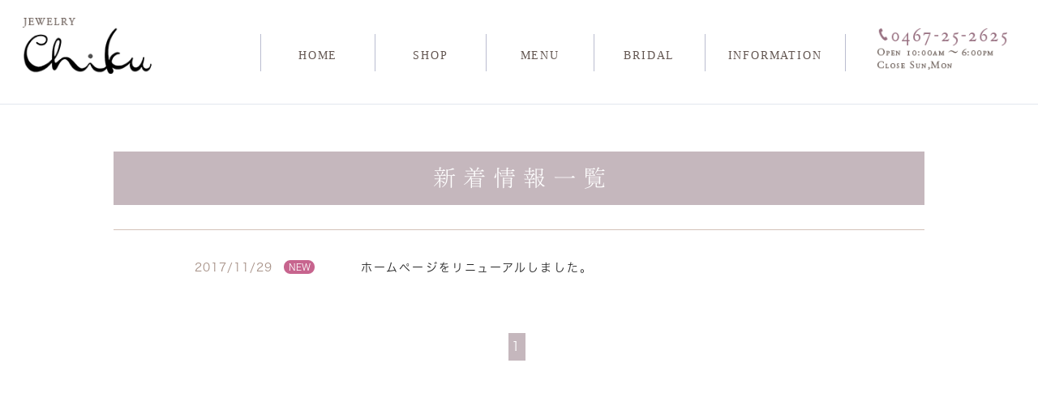

--- FILE ---
content_type: text/html; charset=UTF-8
request_url: http://www.chiku-kamakura.jp/news/
body_size: 3549
content:
<!DOCTYPE html>
<html lang="ja" prefix="og: http://ogp.me/ns#">
    <head>
        <meta charset="UTF-8">
        <title>新着情報一覧</title>
        
        
        
        
        <link rel="canonical" href="http://www.chiku-kamakura.jp/news/">
        
        <link rel="alternate" type="application/atom+xml" title="Atom" href="/blog/atom.xml"/>
        
        <meta name="viewport" content="width=device-width, initial-scale=1.0, minimum-scale=1.0, maximum-scale=1.0">
        <meta name="format-detection" content="telephone=no">
        


        <link rel="icon" href="/favicon.ico">
        <link rel="stylesheet" href="http://static.plimo.com/static/common/css/static_common.min.css?20180306094523">
        <link rel="stylesheet" href="http://static.plimo.com/static/type4/css/structure_4.css?20180306094523">
        <link rel="stylesheet" href="/css/plimo_structure_4.css?20180306094523" />
        <link rel="stylesheet" href="/css/plimo_content_4.css?20180306094523" />
        
        <script type="text/javascript" src="https://s3-ap-northeast-1.amazonaws.com/webfont.plimo.com/accessor/script/typesquare.js?2Ttpg6KeLnE%3D" 
charset="utf-8"></script>

<link rel="shortcut icon" href=/asset/favicon.ico type="image/x-icon"/>
<link href="https://fonts.googleapis.com/css?family=Lato:400,700,900" rel="stylesheet">
<link href='http://fonts.font.im/css?family=Allura' rel='stylesheet' type='text/css'>

<meta name="google-site-verification" content="UUmiev7FKpIf8RDwlXb6UJbX9KjlenrrPcFiflXZBUI" />
        
    </head>
    <body id="newsList" class="under static type4 under">
        <div class="wrapper">
            <div id="header">
                <div class="header_block clearfix">
    <h1><a href="/"><img src="/asset/logo.png" alt="JEWELRY Chiku"></a></h1>
    <ul class="header_right_box">
      <li class="header_right">
        <img alt="0467-25-2625 Open 10:00am～6:00pm Close Sun,Mon" src="/asset/header_tel.png" class="pc_tel">

      </li>
      <!-- for SP view -->
 
      <li class="btn_menu">
        <a href="javascript:void(0)">
          <img src="/asset/menu.png" alt="MENU" class="except" />
        </a>
      </li>
    </ul><!-- /header_right_box -->
<div id="header_menu_block">
    <div class="header_menu">
      <ul class="g_nav clearfix">
       <li class="nav01"><a href="/">HOME</a></li>
       <li class="nav02"><span>SHOP</span>
          <div class="submenu">
            <div class="header_sub_menu sub_menu02">
              <p class="subtle pc">SHOP</p>
              <ul class="g_nav_sub clearfix">
                <li class="g_nav_sub_row"><a href="/shop/">店舗案内</a></li>
                <li class="g_nav_sub_row"><a href="/shop/#concept">コンセプト</a></li>
                <li class="g_nav_sub_row"><a href="/shop/#access">アクセス</a></li>
              </ul>
            </div>
          </div>
        </li> 
       <li class="nav03"><span>MENU</span>
          <div class="submenu">
            <div class="header_sub_menu sub_menu03">
              <p class="subtle pc">MENU</p>
              <ul class="g_nav_sub clearfix">
                <li class="g_nav_sub_row"><a href="/item/">商品について</a></li>
                <li class="g_nav_sub_row"><a href="/repair/">修理</a></li>
                <li class="g_nav_sub_row"><a href="/reform/">リフォーム</a></li>
                <li class="g_nav_sub_row"><a href="/order_made/">オーダーメイド</a></li>
                <li class="g_nav_sub_row"><a href="/flow/">オーダーメイドの流れ</a></li>
                <li class="g_nav_sub_row"><a href="/original/">オリジナル</a></li>
              </ul>
            </div>
          </div>
        </li> 
        <li class="nav04"><a href="/bridal/">BRIDAL</a></li>            
       <li class="nav05"><span>INFORMATION</span>
          <div class="submenu">
            <div class="header_sub_menu sub_menu05">
              <p class="subtle pc">INFORMATION</p>
              <ul class="g_nav_sub clearfix">
                <li class="g_nav_sub_row"><a href="/news/">新着情報</a></li>
                <li class="g_nav_sub_row"><a href="/blog/blog/">OFFICIAL BLOG「鎌倉日和」</a></li>
                <li class="g_nav_sub_row"><a href="https://ja-jp.facebook.com/pg/Kamakura-jewelry-chiku-1528681447441430/about/?ref=page_internal" target="_blank">Facebook</a></li>
                <li class="g_nav_sub_row"><a href="https://www.instagram.com/jewelry.chiku/?hl=ja" target="_blank">Instagram</a></li>
                <li class="g_nav_sub_row"><a href="https://twitter.com/info55401840" target="_blank">Twitter</a></li>
              </ul>
            </div>
          </div>
        </li>
      </ul>
    </div><!-- /header_menu -->
</div><!-- /header_menu_block -->
</div><!-- /header_block -->
            </div>
            <!--//header-->
            <div id="mainimage">
                
            </div>
            <!--//mainimage-->

            
            <!--//content-top-->
            
            <div id="content" class="clearfix"><div class="contents_block clearfix">
                
    <div id="news" class="contentArea">
    <h2 class="titleBg">新着情報一覧</h2>
    
    
    
    
    
    <dl class="clearfix"><dt>2017/11/29<span class="newsNew">NEW</span></dt>
        <dd><a href="http://www.chiku-kamakura.jp/news/detail-544946.html">
            ホームページをリニューアルしました。
        </a></dd>
    </dl>
    




    <div id="pagenation">
    <div class="clearfix inner">
        
        
        
        <ul>
        <li class="active"><a href="/news/index.html">1</a></li>
        </ul>
        
        
    </div>
    </div>
    <!--//pagenation-->

    </div>

            </div></div>
            <!--//content-->
                
            <div id="content-bottom" class="clearfix"><div class="contents_block clearfix">
                <div class="tle">Contact</div>
<div class="txt">Chikuでは、世代を超え愛される美しさ、そんな物作りを目指しています。<br/>
ジュエリーの修理、リフォーム、オーダーメイドなども承っております。<br/>
お近くにお越しの際はぜひお立ち寄りください。</div>
<ul class="img_box">
<li><span class="pc"><img src="/asset/bottom_btn01.png" alt="お気軽にお問い合わせ下さい 0467-25-2625 "></span><span class="sp"><span data-plimo-url="cms.plimo.com" data-plimo-tel="0467252625" data-plimo-blog-id="2922" data-plimo-token="noszz1GwuOtcIGMAElcFwWDiiRkOfck7sohXZ8sa"><a href="tel:0467252625"><img src="http://www.chiku-kamakura.jp/asset/bottom_btn01_sp.png" alt="bottom_btn01_sp.png" /></a></span></span></li>
<li><a href="https://cms.plimo.com/cgi-bin/inquiry/www.chiku-kamakura.jp/?blog_id=2922&amp;form_id=14591&amp;type=view&amp;token=noszz1GwuOtcIGMAElcFwWDiiRkOfck7sohXZ8sa" target="_blank"><img src="/asset/bottom_btn02.png" alt="24時間受け付けております メールでのお問い合わせ" class="pc"><img src="/asset/bottom_btn02_sp.png" alt="24時間受け付けております メールでのお問い合わせ" class="sp"></a></li>
</ul>
            </div></div>
            <!--//content-bottom-->

            
            <!--//side-->

            <div id="footer">
                <div class="foot_top">
  <div class="footer_block clearfix">
    <div class="footer_block_in clearfix">
      <div class="clearfix">
        <div class="foot_blog"> <a href="/blog/blog"><img src="/asset/foot_btn01.png" alt="OFFICIAL BLOG 「鎌倉日和」" class="pc"><img src="/asset/foot_btn01_sp.png" alt="OFFICIAL BLOG 「鎌倉日和」" class="sp"></a> </div>
        <div class="top_box clearfix">
          <div class="footer_logo">
            <div class="logo_box"> <a href="/"><img src="/asset/logo.png" alt="JEWELRY Chiku"></a> </div>
            <div class="btn_box"> <a href="/shop/#access"><img src="/asset/foot_btn02.png" alt="ACCESS"></a> </div>
          </div>
          <div class="access_box">
            <span class="access_th">ADRESS</span>　〒248-0006 神奈川県鎌倉市小町2丁目12-37 ジャフスビル1F<br/>
            <span class="access_th">ACCESS</span>　鎌倉駅より徒歩4分 <br/>
            <span class="access_th">OPEN</span>　10:00am～6:00pm <br/>
            <span class="access_th">CLOSE</span>　Sun,Mon </div>
        </div>

<div class="menu_box clearfix">
<ul class="clearfix">
<li><a href="/">HOME</a></li>
<li><a href="/shop/">店舗紹介</a></li>
<li><a href="/item/">商品一覧</a></li>
<li><a href="/bridal/">ブライダル</a></li>
<li><a href="/repair/">修理</a></li>
<li><a href="/reform/">リフォーム</a></li>
<li><a href="/order_made/">オーダーメイド</a></li>
<li><a href="/flow/">オーダーメイドの流れ</a></li>
<li><a href="/original/">オリジナル</a></li>
<li><a href="/tokutei/">特定商取引規定</a></li>
<li><a href="https://cms.plimo.com/cgi-bin/inquiry/www.chiku-kamakura.jp/?blog_id=2922&form_id=14591&type=view&token=noszz1GwuOtcIGMAElcFwWDiiRkOfck7sohXZ8sa" target="_blank">  お問い合わせ</a></li>
</ul>
</div>

        <div class="bottom_box clearfix">
          <ul class="clearfix">
            <li> <a href="https://ja-jp.facebook.com/pg/Kamakura-jewelry-chiku-1528681447441430/about/?ref=page_internal" target="_blank"><img src="/asset/foot_icon01.png" alt="facebook"></a> </li>
            <li> <a href="https://www.instagram.com/jewelry.chiku/?hl=ja" target="_blank"><img src="/asset/foot_icon02.png" alt="Instagram"></a> </li>
            <li> <a href="https://twitter.com/info55401840" target="_blank"><img src="/asset/foot_icon03.png" alt="Twitter"></a> </li>
          </ul>
        </div>
      </div>
    </div>
  </div>
</div>
<div class="foot_bottom">
  <div class="footer_block clearfix">
    <div class="footer_block_in clearfix">
      <ul class="clearfix bottom_txt">
        <li class="sitemap"><a href="/sitemap.html">＞サイトマップ</a></li>
        <li class="copyright">鎌倉で40年以上のジュエリー専門店 © JEWELRY CHIKU</li>
      </ul>
    </div>
  </div>
  <a href="#" class="btn_pageTop"> <img src="/asset/pagetop.png" alt="PageTop"> </a>
  <div class="fixbtn sp rollover">
   <ul class="clearfix">
       <li><span data-plimo-url="cms.plimo.com" data-plimo-tel="0467252625" data-plimo-blog-id="2922" data-plimo-token="noszz1GwuOtcIGMAElcFwWDiiRkOfck7sohXZ8sa"><a href="tel:0467252625"><img src="http://www.chiku-kamakura.jp/asset/fixbtn01.png" alt="fixbtn01.png" /></a></span></li>
       <li><a href="https://cms.plimo.com/cgi-bin/inquiry/www.chiku-kamakura.jp/?blog_id=2922&form_id=14591&type=view&token=noszz1GwuOtcIGMAElcFwWDiiRkOfck7sohXZ8sa" target="_blank"><img src="/asset/fixbtn02.png" alt="お問い合わせ"></a></li>
       <li> <a href="#" class="btn_pageTop"> <img src="/asset/fixbtn03.png" alt="PageTop"> </a></li>
   </ul>
  </div>
</div>
            </div>
            <!--//footer-->
        </div>
        <!--//wrapper-->
        <div class="overlay_mask"></div>

        <script type="text/javascript" src="http://static.plimo.com/static/common/js/jquery.min.js?20180306094523"></script>
        <script type="text/javascript" src="http://static.plimo.com/static/common/js/jquery.easie-min.js?20180306094523"></script>
        <script type="text/javascript" src="http://static.plimo.com/static/common/js/jquery.backgroundpos.min.js?20180306094523"></script>
        <script type="text/javascript" src="http://static.plimo.com/static/common/js/jquery.color-2.1.2.min.js?20180306094523"></script>
        <script type="text/javascript" src="http://static.plimo.com/static/common/js/base.js?20180306094523"></script>
        <script type="text/javascript" src="http://static.plimo.com/static/type4/js/structure_4.js?20180306094523"></script>
        <script type="text/javascript" src="/js/plimo.js?20180306094523"></script>
        <!--[if lt IE 9]>
        <script type="text/javascript" src="http://static.plimo.com/static/common/js/html5shiv.js?20180306094523"></script>
        <script type="text/javascript" src="http://static.plimo.com/static/common/js/css3-mediaqueries.js?20180306094523"></script>
        <![endif]-->
        
        <div id="ext_service_tag" style="height:0; overflow:hidden;">
            

<!-- Global site tag (gtag.js) - Google Analytics -->
<script async src="https://www.googletagmanager.com/gtag/js?id=UA-92549491-16"></script>
<script>
  window.dataLayer = window.dataLayer || [];
  function gtag(){dataLayer.push(arguments);}
  gtag('js', new Date());

  gtag('config', 'UA-92549491-16');
</script>




        </div>
    </body>
</html>



--- FILE ---
content_type: text/css
request_url: http://www.chiku-kamakura.jp/css/plimo_structure_4.css?20180306094523
body_size: 42204
content:
@charset "UTF-8";
/* =====================================
	Default setting
===================================== */
/* =====================================
	Imports Css
===================================== */
/*--------------------------------------
	既存PLIMO import
--------------------------------------*/
/*--------------------------------------
	汎用CSS
--------------------------------------*/
/*--------------------------------------
-------------------------------------------------------------
■ Base
-------------------------------------------------------------
	1. Common
	├ 1-1. html, body
	├ 1-2. links
	├ 1-3. grid system
	├ 1-4. plimo must
	└ 1-5. tuning
-------------------------------------------------------------
■ Layout
-------------------------------------------------------------
	2. Header
	└ 2-1. header common
	└ 2-2. gloval navi
	└ 2-3. others
	3. mainimage
	4. side
	5. Content Bottom
	6. Footer
	7. Other Pages
	└ 7-1. inquiry
	└ 7-2. blog
	└ 7-3. news
	└ 7-4. sitemap
--------------------------------------*/
/*-----------------------------------------------------------
■ Base
-----------------------------------------------------------*/
/* =====================================
	1. Common
===================================== */
/* =====================================
	Default setting
===================================== */
/*--------------------------------------
	1-1. html, body
--------------------------------------*/
html {
  font-size: 62.5%;
  /* IE文字サイズ対策 */
}

body {
  min-width: 300px;
  font-family: "メイリオ","Meiryo",Verdana,"游ゴシック",YuGothic,"ヒラギノ角ゴ ProN W3","Hiragino Kaku Gothic ProN",sans-serif;
  font-size:15px;
  color: #404040;
  letter-spacing: 0.18em;
  line-height: 2;
  background: none !important;
  word-break: break-all;
}

@media screen and (max-width: 767px) {
  body {
   /* font-size: 1.4rem !important;*/
  }
}
/*--------------------------------------
	1-2. links
--------------------------------------*/
a {
  color: #666666;
    -webkit-transition: all 0.6s ease;
    -moz-transition: all 0.6s ease;
    -o-transition: all 0.6s ease;
    transition: all 0.6s ease;
}
a:visited {
  color: #666666;
}
a:focus {
  color: #666666;
}
a:hover {
  color: #666666;
}
a:active {
  color: #666666;
}

a:focus, *:focus {
  outline: none;
}

/*--------------------------------------
	1-3. grid system
--------------------------------------*/
.grid_12 {
  position: relative;
  width: 100%;
  max-width: 1000px;
  margin: 0 auto;
  padding: 0;
}
.grid_12:after {
  content: "";
  display: block;
  clear: both;
}

.grid_1, .grid_2, .grid_3, .grid_4, .grid_5, .grid_6, .grid_7, .grid_8, .grid_9, .grid_10, .grid_11 {
  float: left;
  display: inline;
  margin-left: 10px;
  margin-right: 10px;
}

.grid_12 > [class*="grid_"]:first-child, .alpha {
  margin-left: 0;
}

.grid_12 > [class*="grid_"]:last-child, .omega {
  margin-right: 0;
}

.grid_1 {
  width: 65px;
}

.grid_2 {
  width: 150px;
}

.grid_3 {
  width: 235px;
}

.grid_4 {
  width: 320px;
}

.grid_5 {
  width: 405px;
}

.grid_6 {
  width: 490px;
}

.grid_7 {
  width: 575px;
}

.grid_8 {
  width: 660px;
}

.grid_9 {
  width: 745px;
}

.grid_10 {
  width: 830px;
}

.grid_11 {
  width: 915px;
}

@media screen and (max-width: 1000px) {
  .grid_12 {
    max-width: 748px;
  }

  .grid_1 {
    width: 44px;
  }

  .grid_2 {
    width: 108px;
  }

  .grid_3 {
    width: 172px;
  }

  .grid_4 {
    width: 236px;
  }

  .grid_5 {
    width: 300px;
  }

  .grid_6 {
    width: 364px;
  }

  .grid_7 {
    width: 428px;
  }

  .grid_8 {
    width: 492px;
  }

  .grid_9 {
    width: 556px;
  }

  .grid_10 {
    width: 620px;
  }

  .grid_11 {
    width: 684px;
  }

  .grid_12 {
    width: 748px;
  }
}
@media screen and (max-width: 767px) {
  .grid_12 {
    max-width: 420px;
    margin: 0 auto;
  }

  .grid_1, .grid_2, .grid_3, .grid_4, .grid_5, .grid_6, .grid_7, .grid_8, .grid_9, .grid_10, .grid_11 {
    width: 420px;
    margin: 0 auto 1em;
  }

  .omega {
    margin-bottom: 0;
  }
}
@media screen and (max-width: 480px) {
  .grid_12 {
    max-width: 300px;
  }

  .grid_1, .grid_2, .grid_3, .grid_4, .grid_5, .grid_6, .grid_7, .grid_8, .grid_9, .grid_10, .grid_11 {
    width: 300px;
  }
}
/* full */
/*
.full #content .container_12, .full #base, .full #contentBase {
	width: 100%!important;
}
*/
.full #base, .full #contentBase {
  width: 100% !important;
}

/*--------------------------------------
	1-4. plimo must
--------------------------------------*/
/* hikoukai */
.hikoukai {
  display: none !important;
}

#drag-temp-pre-content .parts.hikoukai {
  display: block !important;
  border: 5px solid #777;
  background: #555;
  padding: 20px 0;
}

/* 管理画面ズレ対応 */
#drag-temp-pre-content div[class*='.parts.m'] {
  margin: 0 !important;
}

@media screen and (min-width: 768px) {
  #drag-temp-pre-content .sp {
    margin: 0;
    padding: 0;
    height: 0;
  }
}
/* 新着情報ブロック */
#drag-temp-pre-content .news_list {
  position: relative;
  display: block;
  min-height: 50px;
  background: #777;
}

#drag-temp-pre-content .news_list:before {
  content: "新着情報";
  position: absolute;
  top: 50%;
  left: 50%;
  margin-top: -.75em;
  margin-left: -4.5em;
  font-size: 20px;
  color: #fff;
  z-index: 10;
}

/* pc sp change */
.pc {
  display: block !important;
}

.sp {
  display: none !important;
}

@media screen and (max-width: 767px) {
  .pc {
    display: none !important;
  }

  .sp {
    display: block !important;
  }
}
/* tel */
a[href^="tel:"] {
 /* pointer-events: none;*/
  cursor: text;
    vertical-align: baseline;
}

.tel_txt a {
  cursor: text;
}
.tel_txt a:hover {
  text-decoration: none;
}

@media screen and (max-width: 1000px) {
  a[href^="tel:"] {
   /* pointer-events: auto;*/
    cursor: pointer;
  }

  .tel_txt a,
  .tel_txt a:hover {
    text-decoration: underline;
  }
}
/*--------------------------------------
	1-5. tuning
--------------------------------------*/
/* static tuning */
.top .b_01, .top .b_02, .top .b_03, .top .b_04, .top .b_05, .top .b_06, .top .b_07, .top .b_08, .top .b_09, .top .b_10, .top .b_10_column2, .top .b_10_column3, .top .b_11, .top .b_11_2, .top .b_11_3, .top .table2 {
  margin: 0 auto 20px;
}

.under .b_01, .under .b_02, .under .b_03, .under .b_04, .under .b_05, .under .b_06, .under .b_07, .under .b_08, .under .b_09, .under .b_10, .under .b_10_column2, .under .b_10_column3, .under .b_11, .under .b_11_2, .under .b_11_3, .under .table2 {
  margin: 0 auto 20px;
}

#bread {
  max-width: 1000px;
  padding: 0 30px;
  -moz-box-sizing: border-box;
  -webkit-box-sizing: border-box;
  box-sizing: border-box;
}

/* img default */
img {
  width: auto;
  max-width: 100%;
}

/* img default margin */
.b_11_2_in span img,
.b_11 .b_11_in span img {
     margin: 0 0em 1em 1em;
    float: right;
    width: 30%;
    border-radius: 0px;
}

/* 2col contents padding setting */
.b_10.b_10_column2 div.column_r, .b_11_2.b_11_2_column2 div.column_r {
  padding-left: 10px;
}

.b_10.b_10_column2 div.column_l, .b_11_2.b_11_2_column2 div.column_l {
  padding-right: 10px;
}

/* XPERIA Tab 縦幅対策 */
#newsList #content, #websiteNewsDetail #content {
  min-height: 800px;
}

/* content tuning */
.full #mainimage {
  max-width: 100%;
}

#content {
  padding-top: 0;
    box-sizing: border-box;
}

#base {
  width: 100%;
  max-width: 1000px;
  margin: 0 auto;
  padding: 0 10px;
  -moz-box-sizing: border-box;
  -webkit-box-sizing: border-box;
  box-sizing: border-box;
}
  .under #content {
    padding: 4em 0px 3em !important;
  }
  .under.blog #content {
    padding: 0em 0px 0em !important;
  }
.under .contents_block {
    margin: 0px auto;
    width:100% ;
    max-width: 100%;
}
.full #base {
  padding: 0 !important;
}

.full .w-p {
  padding: 0 10px;
}

@media screen and (max-width: 480px) {
  .full .w-p {
    padding: 0 10px;
  }
}
#contentBase {
  width: 75%;
  max-width: 750px;
}

@media screen and (max-width: 1000px) {
  #contentBase {
    width: 100%;
    max-width: 100%;
    float: none;
  }
}
@media screen and (max-width: 959px) and (min-width: 601px) {
  #content {
    padding: 0 !important;
  }
}
@media screen and (max-width: 600px) {
  #content {
    padding: 0 !important;
  }
}
@media screen and (max-width: 1000px) {
  /* content tuning */
  .full #contentBase {
    max-width: 100%;
  }

  /*#content {
  	padding: 1em 0 0 !important;
  }*/
  .under #content {
    padding: 3em 0px 3em !important;
  }

  /* bn tuning */
  .b_10.bn01 img {
    width: 75% !important;
  }

  .b_10.b_10_column2.bn02 {
    width: 75% !important;
    margin: 0 auto 2em;
  }

  .b_10.bn02 img {
    width: 100% !important;
  }

  .b_10.b_10_column3.bn03 {
    width: 75% !important;
    margin: 0 auto 2em;
  }

  .b_10.bn03 img {
    width: 100% !important;
  }
}
@media screen and (max-width: 767px) {
  /* content tuning */
  #contentBase {
    margin: 0 auto;
    float: none;
  }
  .under #content {
    padding: 3em 0px 3em !important;
  width:100%;
}
.under .contents_block{
  width: 100%;
    margin: 0 auto;
    box-sizing: border-box;
}

  /* static tuning */
  .b_11_3.b_11_3_column3,
  .b_11_3.b_11_3_column3 div.column_c,
  .b_11_3.b_11_3_column3 div.column_l,
  .b_11_3.b_11_3_column3 div.column_r {
    margin: 0 0 1.0em !important;
  }

  .b_10.b_10_column2 div.column_r, .b_11_2.b_11_2_column2 div.column_r {
    padding-left: 0;
  }

  .b_10.b_10_column2 div.column_l, .b_11_2.b_11_2_column2 div.column_l {
    padding-right: 0;
   margin: 0 auto 25px;
margin: 0 auto 25px;
  }

  .top .b_01, .top .b_02, .top .b_03, .top .b_04, .top .b_05, .top .b_06, .top .b_07, .top .b_08, .top .b_09, .top .b_10, .top .b_10_column2, .top .b_10_column3, .top .b_11, .top .b_11_2, .top .b_11_3, .top .table2 {
    margin: 0 auto 25px;
  }

  .under .b_01, .under .b_02, .under .b_03, .under .b_04, .under .b_05, .under .b_06, .under .b_07, .under .b_08, .under .b_09, .under .b_10, .under .b_10_column2, .under .b_10_column3, .under .b_11, .under .b_11_2, .under .b_11_3, .under .table2 {
    margin: 0 auto 25px;
  }
.b_11_2.b_11_2_column3, .b_11_2.b_11_2_column3 div.column_c, .b_11_2.b_11_2_column3 div.column_l, .b_11_2.b_11_2_column3 div.column_r {
    display: block;
    width: 100%;
margin: 0 auto 25px;
}
.b_11_2.b_11_2_column3 div.column_blank {
    display: none;
    width: auto;
}
  /* others */
  .sp_img_height {
    max-width: 80%;
  }

  /* コンテンツが短い場合 */
  #contentBase {
    min-height: 200px;
  }
#newsList #content, #websiteNewsDetail #content {
  min-height:400px;
}
}
@media screen and (max-width: 480px) {
  #base {
    padding: 0 10px;
  }

  #content {
    padding:0em 0 0 !important;
  }

  .under #content {
    padding: 3em 0px 3em !important;
  }
}
/*-----------------------------------------------------------
■ Layout
-----------------------------------------------------------*/
/* =====================================
	2. Header
===================================== */
/*--------------------------------------
	2-1. header common
--------------------------------------*/
#header {
  width: 100%;
  background: #fff;
  margin-bottom: 0px;
  padding-top: 0;
    -webkit-transition: all 0.6s ease;
    -moz-transition: all 0.6s ease;
    -o-transition: all 0.6s ease;
    transition: all 0.6s ease;
    border-bottom: 1px solid #e2e7ee;
}
#header .pc {
  display: block;
}

#header_bg {
  background: none #fff;
}

.header_block {
  max-width: 100%;
  margin-top: 0;
}

.header_block h1 {
    width: 177px !important;
    max-width: 177px;
    margin-left: 27px;
    margin-top: 22px;
}

.header_right_box {
    width: 181px !important;
    max-width: 181px;
    font-size: 0;
    letter-spacing: 0;
    margin-top: 35px;
    margin-right: 61px;
}

.header_right_box img {
  width: 100% !important;
  margin-left: 0px;
  margin-bottom: 0px;
}
.header_right_box img.pc_time {
    border-bottom: 1px solid #fff;
}
.header_menu .g_nav > li.nav06 a {
    padding: 0;
}
@media screen and (max-width:1500px) {
.header_block h1 {
    width: 160px !important;
}

.header_right_box {
    width: 160px !important;
    margin-right: 38px;
}
}
@media screen and (max-width:1200px) {
.header_block h1 {
    width: 140px !important;
    margin-left: 20px;
    margin-top: 21px;
}
.header_right_box {
    width: 150px !important;
    margin-right: 20px;
  margin-top: 30px;
}


}
@media screen and (max-width:1000px) {
.header_block h1 {
width: 110px !important;
    margin-left: 10px;
    margin-top: 20px;
}
.header_right_box {
    width: 135px !important;
    margin-right: 10px;
    margin-top: 26px;
}
}
@media screen and (max-width: 767px) {
  #header {
    padding: 0;
    height:auto;
    border-bottom: 0;
  }
.header_block {
       padding: 15px 0 40px 0;
}
  .header_block h1 {
    width: 150px !important;
    margin-top: 0;
    margin-left: 10px;

  }

  .header_right_box {
    width:60px !important;
    margin-right: 12px;
    margin-top: 0%;
    max-width: 90px;
    margin-top: 5px;
  }
.inquiry .header_right_box {
    margin-right: 12px;
}
  #header .pc {
    display: none;
  }

  .header_right_box li.btn_tell, .header_right_box li.btn_menu, .header_right_box li.btn_inq {
       width: 100%;
    margin-right: 0%;
   
  }

  .header_right_box li.btn_tell a, .header_right_box li.btn_menu a, .header_right_box li.btn_inq a {
    display: block;
    width: auto;
    height: auto;
  }
  
}
@media screen and (max-width:480px) {
.header_right_box {
    width: 45px !important;
    margin-top: 6px;
}
.header_block h1 {
    width: 120px !important;
}
}
/*--------------------------------------
	2-2. gloval navi
--------------------------------------*/
#header_menu_block {
width: 917px;
    background: #fff;
    float: right;
    margin-top: 42px;
    margin-right: 70px;
}
.header_menu {
  width: auto;
  height: auto;
  padding: 0;
}

.header_menu .g_nav {
  background: #fff;
}

.header_menu .g_nav li.nav01 {
    height: auto;
       width: 19.5%;
    box-sizing: border-box;
    position: relative;
}
.header_menu .g_nav li.nav01 span.b_txt {
    display: none !important;
}
.header_menu .g_nav li.nav02 {
      width: 19%;
}
.header_menu .g_nav li.nav03 {
       width: 18.5%;
}
.header_menu .g_nav li.nav04 {
       width: 19%;
}
.header_menu .g_nav li.nav05 {
           width: 24%;
}

.header_menu .g_nav li.nav02, .header_menu .g_nav li.nav03, .header_menu .g_nav li.nav04, .header_menu .g_nav li.nav05, .header_menu .g_nav li.nav06{
    height: auto;
    box-sizing: border-box;
    position: relative;
}
.header_menu .g_nav>li:before {
    position: absolute;
    content: "";
    display: block;
    height: 53%;
    width: 1px;
    background: #babdd0;
       right: -1px;
    top: 0;
}
.header_menu .g_nav li.nav01:after {
    position: absolute;
    content: "";
    display: block;
    height: 53%;
    width: 1px;
    background: #babdd0;
    left: -1px;
    top: 0;
}
.header_menu .g_nav>li span {
    cursor: default;
}
.header_menu .g_nav > li a, .header_menu .g_nav > li>span {
text-align: center;
    color: #635651;
    font-size: 14px;
    line-height: 1.3;
    letter-spacing: 1.8px;
    width: 100%;
    padding-top: 18px;
    height: 100%;
    box-sizing: border-box;
    padding-bottom: 50px;
    font-family: "Garamond";
}
.header_menu .g_nav li a:hover, .header_menu .g_nav li>span:hover {
    color: #c18383;
    background-color: transparent;
}
.header_menu .g_nav li span.sub_txt {
    color: #415661;
    font-size: 12px;
    letter-spacing:1.8px;
    line-height: 1;
    padding-top: 0px;
    padding-bottom: 0;
    margin-top: 21px;
    display: block;
    font-family: 'A-OTF 中ゴシックBBB','Gothic Medium BBB';
}
.header_menu .g_nav li.nav01 span.sub_txt {
    margin-top: 16px;
}
.tablet .header_menu .g_nav li a.hover, .tablet .header_menu .g_nav li>span.hover {
    text-decoration: none;
    color: #333;
    background: none;
}
.header_menu .g_nav li span.sub_txt:hover {
    background: none;
}
.header_menu .g_nav li img {
    width: auto;
    margin-left: auto;
    margin-right: auto;
    max-width: 100%;
    padding-top: 17%;
}

/* sub lists */
.submenu {
  z-index: 1000;
  width: 100%;
  margin-top: 0;
 opacity: 1;
}

.header_sub_menu p.subtle {
max-width: 1040px;
    margin: 0 auto;
    padding: 0 20px;
    box-sizing: border-box;
    text-align: left !important;
    font-size: 26px;
    letter-spacing: 2.5px;
    font-family: '秀英明朝 M','Shuei Mincho M';
    margin-bottom: 10px;
    color: #c18383;
}

.header_sub_menu {
    background-color: #f7e9e9;
  z-index: 110;
  float: left;
  margin: 0;
  position: fixed;
  left: 0;
  width: 100%;
  padding: 38px 0;
}

ul.g_nav_sub {
  max-width: 1040px;
  margin: 0 auto;
  padding: 0 20px;
  box-sizing: border-box;
}

.g_nav_sub_row {
  margin-right: 60px;
}

.header_menu .g_nav .submenu li.g_nav_sub_row a {
    display: inline-block;
    line-height: 3;
    padding: 0px;
    padding-left: 18px;
    background: none;
    border-bottom: 0px;
    width: auto;
    font-size: 16px;
    cursor: pointer;
    box-sizing: border-box;
    height: auto !important;
    color: #555555;
    position: relative;
    letter-spacing: 3px;
    font-family: "ヒラギノ角ゴ W3 JIS2004","Hiragino Kaku Gothic W3 JIS2004";
}

.header_menu .g_nav .submenu li.g_nav_sub_row a:before {
border-left: 7px solid #c18383;
    border-top: 4px solid transparent;
    border-bottom: 4px solid transparent;
    position: absolute;
    content: '';
    display: block;
    left: 0;
    top: 20px;
}
@media screen and (max-width:1500px) {

#header_menu_block {
    width: 720px;
    margin-right: 40px;
}

}
@media screen and (max-width:1200px) {
#header_menu_block {
    width: 600px;
    margin-right: 30px;
    margin-top: 35px;

}
.header_menu .g_nav > li a, .header_menu .g_nav > li>span {
    padding-bottom: 42px;
    padding-top: 11px;
}
}
@media screen and (max-width:1000px) {
.header_menu .g_nav > li a, .header_menu .g_nav > li>span {
    font-size: 12px;
    line-height: 1.3;
    letter-spacing: 0.5px;
    padding-bottom: 35px;
    padding-top: 9px;

}
#header_menu_block {
    width: 465px;
    margin-right: 15px;
    margin-top: 32px;
}
}
@media screen and (max-width: 767px) {
  .header_menu {
    background: none;
    width: 100%;
    border-top: 1px solid #fff;
    margin-top: 10px;
  }

  #header_menu_block {
    width: 100%;
    background: #fff;
    background: #fff;
    margin-right: 0;
    margin-top: 0;
  }
.header_menu .g_nav li {
    float: none;

}
  .header_menu .g_nav li.nav01 {
    width: 100%;
    height: auto;
  }
.header_menu .g_nav > li.nav01 a {
        background: #e7c4c4;
        padding: 17px 30px 15px 30px;
}
.header_menu li.nav01 span.sub_txt {
    display: block !important;
    border-bottom: 0;
    padding: 0;
    color: #fff;
    font-size: 16px;
    margin-top: 0 !important;
    letter-spacing: 2px;
    line-height: 1.3;
}
.header_menu .g_nav li.nav01 span.b_txt:before {
    height: 0;
}
  .header_menu .g_nav li.nav02, .header_menu .g_nav li.nav03, .header_menu .g_nav li.nav04, .header_menu .g_nav li.nav05, .header_menu .g_nav li.nav06 {
    width: 100%  !important;
    height: auto;
  }

  .header_menu .g_nav > li {
    background: none;
  }

  .header_menu .g_nav > li a, .header_menu .g_nav > li span {
    background: #e7c4c4;
    height: 100%;
    padding: 17px 30px 15px 30px;
    text-align: left;
    font-size: 16px;
    color: #fff;
    border-bottom: 1px solid #fff;
    letter-spacing: 2px;
  }
li.nav01 a {
    padding: 16px 30px 17px 30px;
    background: #7ccec6;
}
  .header_menu .g_nav li a:hover, .header_menu .g_nav li span:hover {
    color: #fff;
    background: #0085cd;
    background: #e7c4c4;
    opacity: 0.8;
}
  .header_menu .g_nav li a:before {
    background: #fff;
  }

  .header_menu .g_nav li a:after {
      background: #e7c4c4;
  }

  .header_menu .g_nav li span:after {
    top: 20px;
        background: #e7c4c4;
  }

  .header_menu .g_nav li span:before {
    top: 22px;
  }

  /* sub lists */
  .header_menu .g_nav li .submenu {
    border-bottom: 1px solid #fff;
    background: none;
    font-size: 15px;
    line-height: 1.2;
    position: relative;
    padding: 0;
    margin: 0;
  }

  ul.g_nav_sub {
    max-width: 100%;
    padding: 0;
  }

  .header_menu .g_nav .submenu li.g_nav_sub_row a {
    line-height: 1.2;
    padding: 18px 30px 15px 30px;
    background: #ebcfcf;
    width: 100%;
    font-size: 15px;
    letter-spacing: 2px;
    color: #fff;
    border-bottom: 1px solid #fff;
  }

  .header_menu .g_nav .submenu li.g_nav_sub_row a:before {
    border-left: 0px;
    border-top: 0px;
    border-bottom: 0px;
    position: absolute;
    content: '';
    display: block;
    left: 8px;
    top: 50%;
    background: #fff;
  }

  .header_menu .g_nav li .g_nav_sub_row a:after {
        background: #ebcfcf;
  }
.header_menu .g_nav li >.submenu {
		display: none;
	}
	.header_menu .g_nav li >.submenu .sub_menu02 {
		opacity: 1;
		filter: alpha(opacity=100);
		-ms-filter: "alpha( opacity=100 )";
	}

#gnav {
  max-width: 1000px;
  padding: 0 10px;
  -moz-box-sizing: border-box;
  -webkit-box-sizing: border-box;
  box-sizing: border-box;
  margin: 0 auto;
}
#gnav .nav {
  max-width: 100%;
}
.header_menu .g_nav li span.sub_txt {
    display: none;

}
span.sub_txt:before {
    border: 0 !important;
    height: 0 !important;
}
.header_menu .g_nav > li a span:before {
    height: 0;
}
}

@media screen and (min-width: 768px) {
	.header_menu .g_nav li >.submenu {
		display: block;
	}
        .header_menu .g_nav li >.submenu .sub_menu02,.header_menu .g_nav li >.submenu .sub_menu03,.header_menu .g_nav li >.submenu .sub_menu05{
		opacity: 0;
		filter: alpha(opacity=0);
		-ms-filter: "alpha( opacity=0)";
		-moz-transition-duration: .6s;
		-webkit-transition-duration: .6s;
		-o-transition-duration: .6s;
		-ms-transition-duration: .6s;
		transition-duration: .6s;
                border-top: 2px solid #e7c4c4;
	}
        .header_menu .g_nav li.nav02:hover >.submenu .sub_menu02,.header_menu .g_nav li.nav03:hover >.submenu .sub_menu03,.header_menu .g_nav li.nav05:hover >.submenu .sub_menu05 {
		opacity: 1;
		filter: alpha(opacity=100);
		-ms-filter: "alpha( opacity=100 )";
	}
}

@media screen and (max-width: 767px) {
  #gnav {
    padding: 0;
  }


}
/*--------------------------------------
	2-3. others
--------------------------------------*/
/* toggle menu */
.togglemenu {
  background: none;
  display: none;
}

.android .nav:focus .sub {
  display: block;
}

@media screen and (max-width: 1000px) {
  .android .nav:focus .sub {
    display: block;
  }
}
/* =====================================
	3. mainimage
===================================== */
#mainimage {
	max-width: 100%;
	text-align: center;
	margin-top:199px;
    position: relative;
}
.catch_txt{
position: absolute;
    left: 5.5%;
    height: auto;
    width: 32%;
    top: 73%;
    background-size: contain;
    max-width: 640px;
}
.catch_txt .img_box {
    margin-bottom: 3%;
}
.catch_txt .txt {
    font-family: 'Allura', cursive;
    color: #846c6c;
    font-size: 25px;
    text-align: left;
    letter-spacing: 1.5px;
}
.under #mainimage {
    margin-top:127px;
    text-indent: 0;
}

.catch_txt .txt {
    font-family: 'Allura', cursive;
    color: #846c6c;
    font-size: 25px;
    text-align: left;
}
@media screen and (max-width:1500px) {
#mainimage {
    margin-top: 180px;
}
}
@media screen and (max-width:1200px) {
#mainimage {
    margin-top: 160px;
}
.under #mainimage {
    margin-top:106px;
    text-indent: 0;
}
}
@media screen and (max-width:1000px) {
#mainimage {
    margin-top: 140px;
}
.catch_txt {
    top: 69%;
}
.catch_txt .txt {
    font-size: 22px;
}
.under #mainimage {
    margin-top:91px;
    text-indent: 0;
}
}
@media screen and (max-width: 767px) {
	#mainimage {
		margin-top: 0px;
	}
.under #mainimage {
    margin-top: 0px;
}
.catch_txt {
    width: 74%;
    top: 12.5%;
}
}


/* Opening
-----------------------------------------
.Opening {
	position: relative;
	background-color: #FFF;
}
.Opening ul li {
	position: relative;
	overflow: hidden;
	width: 100%;
	text-align: center;
}
.Opening ul li span {
}
.Opening ul li span img.Opening__img {
	max-width: inherit;
	width: 100%;
	height: 100%;
}
.Opening ul li img.Opening__text {
	position: absolute;
	width: auto;
	top: 35%;
	bottom: 0;
	left: 0;
	right: 0;
	margin: 0 auto;
	z-index: 9;
}
.Opening ul li.first img.Opening__text {
	transform: translate(-50%, -50%);
	-webkit-transform: translate(-50%, -50%);
	z-index: 9;
	-webkit-animation-fill-mode: both;
	-ms-animation-fill-mode: both;
	animation-fill-mode: both;
	-webkit-animation-duration: 3s;
	-ms-animation-duration: 3s;
	animation-duration: 3s;
	-webkit-animation-name: fadeInDown;
	animation-name: fadeInDown;
	visibility: visible !important;
}
 @media screen and (max-width: 767px) {
.Opening ul li img.Opening__text {
	display: none;
}*/
/* Opening
-----------------------------------------
.Openingsp {
	position: relative;
	background-color: #FFF;
	height: 0;
	padding-top: 70%;
}
.Openingsp ul li {
	position: relative;
	overflow: hidden;
	width: 100%;
	text-align: center;
}
.Openingsp ul li span {
}
.Openingsp ul li span img.Opening__img {
	max-width: inherit;
	width: 100%;
	height: 100%;
}
.Openingsp ul li img.Opening__text {
	position: absolute;
	width: auto;
	top: 35%;
	bottom: 0;
	left: 0;
	right: 0;
	margin: 0 auto;
	z-index: 9;
}
.Openingsp ul li.first img.Opening__text {
	transform: translate(-50%, -50%);
	-webkit-transform: translate(-50%, -50%);
	z-index: 9;
	-webkit-animation-fill-mode: both;
	-ms-animation-fill-mode: both;
	animation-fill-mode: both;
	-webkit-animation-duration: 3s;
	-ms-animation-duration: 3s;
	animation-duration: 3s;
	-webkit-animation-name: fadeInDown;
	animation-name: fadeInDown;
	visibility: visible !important;
}
}
.main_catch {
	position: relative;
	width: 100%;
	height: 100%;
}
.main_catch img {
	width: auto;
	position: absolute;
	top: 35%;
	bottom: 0;
	left: 0;
	right: 0;
	margin: 0 auto;
}
 @media screen and (min-width: 1201px) and (max-width: 1499px) {
.main_catch img {
	top: 30%;
}
.Opening ul li img.Opening__text {
	width: 15%;
	top: 32%;
}
}
 @media screen and (min-width: 768px) and (max-width: 1200px) {
.main_catch img {
	top: 20%;
	width: 25%;
}
.Opening ul li img.Opening__text {
	width: 20%;
	top: 40%;
}
}
.fadeInDown {
	-webkit-animation-fill-mode: both;
	-ms-animation-fill-mode: both;
	animation-fill-mode: both;
	-webkit-animation-duration: 3s;
	-ms-animation-duration: 3s;
	animation-duration: 3s;
	-webkit-animation-name: fadeInDown;
	animation-name: fadeInDown;
	visibility: visible !important;
}
@-webkit-keyframes fadeInDown {
 0% {
opacity: 0;
-webkit-transform: translateY(20px);
}
 100% {
opacity: 1;
-webkit-transform: translateY(0);
}
}
@keyframes fadeInDown {
 0% {
opacity: 0;
-webkit-transform: translateY(20px);
-ms-transform: translateY(20px);
transform: translateY(20px);
}
 100% {
opacity: 1;
-webkit-transform: translateY(0);
-ms-transform: translateY(0);
transform: translateY(0);
}
}
*/

/* =====================================
	 content-bottom
===================================== */

div#content-bottom {
    background: url(http://www.chiku-kamakura.jp/asset/bottom_bg.jpg) no-repeat center center;
    background-size: cover;
    padding-top: 111px;
    padding-bottom: 103px;

}

#content-bottom .inner{
    width: 100%;
    max-width: 1000px;
    margin: 0 auto;
}

#content-bottom .contents_block.clearfix {
max-width: 1000px;
    width: 1000px;
    margin: 0 auto !important;
}
div#content-bottom .txt_box{
    width: 58%;
    float: left;
    box-sizing: border-box;
}

#content-bottom .tle{
    color: #fff;
    font-size: 90px;
    font-family: 'Allura', cursive;
    letter-spacing: 10px;
    margin-bottom: 2px;
    line-height: 1;
    text-align: center;
}
#content-bottom .txt{
font-size: 16px;
    color: #fff;
    letter-spacing: 2px;
    line-height: 2.5;
    text-align: center;
    margin-bottom: 48px;
    font-family: "ヒラギノ角ゴ W1 JIS2004","Hiragino Kaku Gothic W1 JIS2004","Garamond";
}
#content-bottom  ul.img_box li {
    width: 50%;
  box-sizing: border-box;
}
#content-bottom ul.img_box li:first-child {
    float: left;
    border-right: 2px solid transparent;

}
#content-bottom ul.img_box li:last-child {
    float: right;
    border-left: 2px solid transparent;

}
@media screen and (max-width:1000px) {
#content-bottom .inner {
    width: 100%;
    max-width: 1000px;
    margin: 0 auto;
    padding-left: 10px;
    padding-right: 10px;
    box-sizing: border-box;
}
#content-bottom .contents_block.clearfix {
    width: 100%;
    max-width: 1000px;
    margin: 0 auto;
    padding-left: 10px;
    padding-right: 10px;
    box-sizing: border-box;
}
}
@media screen and (max-width:767px) {
div#content-bottom {
    background: url(http://www.chiku-kamakura.jp/asset/bottom_bg_sp.jpg) no-repeat center center;
    padding-top: 65px;
    padding-bottom: 40px;
}
#content-bottom .inner {
    width: 90%;
    padding-left: 0px;
    padding-right: 0px;
}
#content-bottom .contents_block.clearfix {
    width: 90%;
    padding-left: 0px;
    padding-right: 0px;
}
#content-bottom .tle{
    font-size: 80px;
}
#content-bottom ul.img_box li {
    width: 100%;
    box-sizing: border-box;
    margin-bottom: 20px;
    float: none !important;
    border-right: 0 !important;
    border-left: 0 !important;
}
#content-bottom .txt {
    font-size: 15px;
    letter-spacing: 3px;
    line-height: 2;
}
}
/* =====================================
	6. Footer
===================================== */
#footer {
  border-top:0px;
  background:none;
  font-family: "ヒラギノ角ゴ W3 JIS2004","Hiragino Kaku Gothic W3 JIS2004","Garamond";
}
.footer_block {
    padding-top: 0;
    padding-bottom: 0;
}

.foot_top {
    text-align: center;
    padding: 49px 0 0px 0;
}
.foot_top .top_box {
    border-bottom: 1px solid #dfdfdf;
    padding-bottom: 17px;
}
#footer .foot_blog {
    width: 70%;
    margin: 0 auto;
    margin-bottom: 47px;
}
.foot_top .footer_logo {
width: 29%;
    float: left;
    margin-top: 3px;
}
.foot_top .access_box {
    width: 66%;
    float: right;
    padding-left: 10px;
    box-sizing: border-box;
    letter-spacing: 1px;
    line-height: 2.3;
    font-size: 14px;
    color: #6a6d72;
    text-align: left;
    letter-spacing: 0.9px;
    margin-top:3%;
    
}
.foot_top span.access_th {
    font-family: "Garamond";
letter-spacing: 0.5px;
}
#footer .logo_box {
    width: 70%;
    max-width: 177px;
    margin-bottom: 19px;
}
.bottom_box {
    padding-top: 16px;
}
.bottom_box ul {
    text-align: right;
    font-size: 0;
    letter-spacing: 0;
    line-height: 0;
}
.bottom_box ul li {
    display: inline-block;
    width: 30px;
    margin-left: 15px;
}
.foot_bottom {
padding: 10px 0 8px 0;
    background: #d7b8b8;
    position: relative;
}
.foot_bottom .footer_block {
      padding-top: 0px;
    padding-bottom: 0px;
    z-index: 200;
}
.foot_bottom .footer_block_in {
    margin-bottom: 0;
}



p.copyright {
    line-height: 1.9;
    letter-spacing: 1.2px;
margin-bottom: 24px;
text-align: left !important;
    line-height: 1.5;
}



.foot_bottom li.sitemap {
    float:left;
    font-size: 10px;
    letter-spacing: 0px;
    line-height: 1.5;
    position: relative;
    padding-left:0px;
    margin-right: 30px;
}

.foot_bottom li.sitemap a {
    color: #635651;
    text-decoration: none;
    vertical-align: baseline;
    display: inline-block;
    line-height: 30px;
}
.foot_bottom li.copyright {
    float:right;
    font-size: 10px;
    letter-spacing: 0px;
    color: #635651;
    vertical-align: baseline;
    line-height: 30px;
}

@media screen and (max-width: 1000px) {

.footer_block {
    padding-left: 10px;
    padding-right: 10px;
    box-sizing: border-box;
}

.foot_top .access_box {
    margin-top: 1%;
}
}

@media screen and (max-width: 767px) {
  #footer {
    position: static !important;
  }
.footer_block {
      padding-left: 0px;
    padding-right: 0px;
    box-sizing: border-box;
    width: 90%;
    margin: 0 auto;
}
#footer .foot_blog {
    width: 90%;
    margin: 0 auto;
    margin-bottom: 40px;
}
.foot_top .footer_logo {
    width: 90%;
    float: none;
    margin-top: 0;
    max-width: 400px;
    margin-bottom: 30px;
}
#footer .btn_box {
    max-width: 290px;
    width: 90%;
}
.foot_top .access_box {
    width: 100%;
    float: none;
    max-width: 100%;
    padding-left: 0px;
    margin-bottom: 0px;
}
.foot_btn li {
    width: 100%;
    max-width: 300px;
    display: block;
    margin-left: auto !important;
    margin-right: auto !important;
    margin-bottom: 20px;
}
.foot_bottom {
    padding: 25px 0 19% 0;
}
p.copyright {
    margin-bottom: 20px;
}
.foot_bottom li.copyright {
    float: none;
    margin-right: 0px;
}
.foot_bottom li.sitemap {
    float: none;
    margin-right: 0px;
}

.fixbtn.sp {
    position: fixed;
    left: 0;
    bottom: 0;
    width: 100%;
    background: #fff;
    z-index: 999;
}
.fixbtn.sp li {
    width: 42%;
    float: left;
    box-sizing: border-box;
}
.fixbtn.sp li:last-child {
    width: 16%;
}

.btn_pageTop {
    bottom: 30%;
    display: none !important;
}
#footer .fixbtn a.btn_pageTop {
    display: block !important;
    right: 0;
    bottom: 0;
    position: relative;
    width: 100%;
    height: auto;
}
}

/* =====================================
	7. Other Pages
===================================== */
/*--------------------------------------
	7-1. inquiry
--------------------------------------*/
#inquiryBody .pc_mail {
  display: none;
}

.form_error_notice {
  text-align: center;
  color: #CC0000;
  font-weight: bold;
  margin-bottom: 20px;
  min-height: 860px;
}

@media screen and (max-width: 767px) {
  .inquiryFormTable dt {
    background: #e5e5e5 !important;
    color: #333;
  }
}
/*--------------------------------------
	7-2. blog
--------------------------------------*/
.blog #content .contentArea h3 {
    margin-bottom: 1.4em;
   padding: 16px 10px 17px 20px;
    margin: 0 0 30px !important;
    color: #fff;
    font-size: 28px;
    background: #c5b7bd;
    font-family: '本明朝-L （標準がな） ', 'HonMincho-L';
    border: 0px;
    line-height: 1.2;
}
.blog #content .contentArea h3 a {
    color: #fff;
}
.blogside h3 {
    border-top: 3px solid #b9a8af;
    margin-bottom: 1.5em;
    padding-top: 10px;
    width: 100%;
    text-align: center;
    background: #dacdd3;
    padding-bottom: 10px;
    box-sizing: border-box;
    color: #fff;
}
.blogside li:before {
    background: none;
    content: "・";
    font-size: 100%;
    padding-right: 0.4em;
}
.entry {
  margin-bottom: 20px;
}

.blog #content .contentArea .date {
    color: #555;
    font-size: 15px;
    text-align: left;
}

#blogBody .contributor {
  font-weight: bold;
}

#pagenation {
  background: none;
}

#pagenation .active a, #pagenation a.active:hover {
    background: #c5b7bd !important;
}

#blogside li {
  position: relative;
  padding: 0 0 0 15px;
}

#blogside li:before {
  content: "";
  position: absolute;
  background: #ddd;
  top: 13px;
  left: 0;
  margin-top: -5px;
  height: 5px;
  width: 5px;
  padding: 0;
}

#blogside li.child-2 {
  margin-left: 15px;
}

#blogside li.child-2:before {
  content: "";
  position: absolute;
  background: #ddd;
  top: 13px;
  left: 5px;
  margin-top: -5px;
  height: 4px;
  width: 4px;
  border-radius: 50%;
  padding-left: 0;
}
.blog_search_submit input {
        background: #907d85;
    border: 0px;
    width: 100px;
    margin: 0 auto !important;
    padding: 5px;
    box-sizing: border-box;
    color: #fff;
}
/* news(side) list 打ち消し用 */
#blogBody #blogList {
  width: 72% !important;
  float: left;
}

/* search */
.blog_search_input input {
  width: 98%;
  margin-bottom: 3px;
}

.blog_search_submit {
  display: block;
  text-align: center;
  width: 98%;
}

/* blog link */
#blogBody .contentArea a {
  word-break: break-all;
}

/* blog回り込み解除 */
#blogBody .blogArea:after {
  content: "";
  display: block;
  clear: both;
}

@media screen and (max-width: 767px) {
  #blogBody #blogList {
    width: 100% !important;
float: none;
  }
}
/*--------------------------------------
	7-3. news
--------------------------------------*/
#news {
position: relative;
  padding-bottom: 61px;
}


#news .newsBt {
top: auto;
    right: 50%;
    color: #415661;
    font-size: 15px;
    font-weight: normal;
    bottom: 0;
    letter-spacing: 4px;
    margin-right: -40px;
    line-height: 1.2;
        border-bottom: 1px solid #b1acab;
}

#news dl {
    padding-top: 35px;
    padding-bottom: 31px;
    margin-bottom: 0px;
    box-sizing: border-box;
    border-top: 1px solid #d4c2b8;
    border-bottom: 0px;
    padding-left: 10%;
    padding-right: 10%;
}
#news dl:last-child {
    border-bottom: 1px solid #d4c2b8;
}
#news dt {
margin-bottom: 2px;
    float: left;
    font-size: 14px;
    color: #a89389;
    font-weight: 600;
    letter-spacing: 1px;
    line-height: 1.7;
    padding: 0px;
}
#news dd {
padding: 0;
    padding-bottom: 0.4em;
    float: none;
    width: auto;
    font-size: 14px;
    line-height: 1.7;
    letter-spacing: 2.1px;
    padding-left: 205px;
}

#news dt .newsNew,
#newsDetail dt .newsNew {
display: inline-block;
    float: none;
    font-weight: normal;
    text-indent: 0;
    background: #c7648e;
    color: #fff;
    padding: 0;
    font-size: 11px;
    border-radius: 10px;
    -webkit-border-radius: 10px;
    -moz-border-radius: 10px;
    font-family: "メイリオ", "Meiryo", Verdana, "游ゴシック", YuGothic, "ヒラギノ角ゴ ProN W3", "Hiragino Kaku Gothic ProN", sans-serif;
    height: 17px;
    line-height: 18px;
    width: 38px;
    text-align: center;
    vertical-align: middle;
    margin-top: -3px;
    margin-left: 14px;
    letter-spacing: 0px;
    padding: 0;
}

#news dd a,
#newsDetail dd a {
     text-decoration: none;
         color: #2a2a2a;
}

.newsDetailBody img {
  margin: 5px;
}

/* iPad iPhone */
.ios #news dt {
    padding: 0px;
}

/* news list page */
#newsList #side #news {
  display: none;
}

#news #pagenation ul {
  text-align: center;
}

#news #pagenation ul li a {
  background: #ddd;
  margin-right: 5px;
}

/* blog page */
#blogBody #news,
#blogBody .contentArea.news_list {
  width: 100% !important;
  float: none;
}

@media screen and (max-width: 767px) {
#news dl {
    padding-left: 5%;
    padding-right: 5%;
}
  #news dt {
    width: 100%;
    float: none;
  }
#news dd {
    width: 100%;
    padding-left: 0;
}

  #pagenation .inner {
    margin-bottom: 50px;
  }

  /* iPhone */
  .ios #news dt {
    width: 100%;
    float: none;
  }

  .ios #news .newsNew,
  .ios #newsDetail .newsNew {
    padding: 0px;
  }
}
/*--------------------------------------
	7-4. sitemap
--------------------------------------*/
ul.sitemap_ic li a:after {
    background-color: #fff;
}
ul.sitemap_ic li a {
  padding-right: 40px;
    color: #555;
    padding: 15px 40px 15px 10px;
}
ul.sitemap_ic li a:before {
    background: #555;
}
/* =====================================
	link hover
===================================== */
/*--------------------------------------
	a
--------------------------------------*/
a:hover {
  opacity: 0.7;
}

h1 a:hover {
  opacity: 1;
}

/* =====================================
	btns hover
===================================== */
/*--------------------------------------
	submit
--------------------------------------*/
input[type=submit]:hover {
  opacity: 0.7;
}

/* =====================================
	page display
===================================== */
/*--------------------------------------
	inquiry
--------------------------------------*/
body#inquiryBody {
  background: none;
}
body#inquiryBody #mainimage {
  display: block;
}

#contentBase, #side {
  width: 100%;
  max-width: 1000px;
  float: none;
}

.full #contentBase, .full #side {
  max-width: 100%;
}

/* gray */
.theme-gray {
  background: #767676;
}

/* pink */
.theme-pink {
  background: #e5005a;
}

/*# sourceMappingURL=plimo_structure.css.map */

--- FILE ---
content_type: text/css
request_url: http://www.chiku-kamakura.jp/css/plimo_content_4.css?20180306094523
body_size: 72378
content:
@charset "UTF-8";
.mt0 {
  margin-top: 0px !important;
}

.mr0 {
  margin-right: 0px !important;
}

.mb0 {
  margin-bottom: 0px !important;
}

.ml0 {
  margin-left: 0px !important;
}

.pt0 {
  padding-top: 0px !important;
}

.pr0 {
  padding-right: 0px !important;
}

.pb0 {
  padding-bottom: 0px !important;
}

.pl0 {
  padding-left: 0px !important;
}

.mt5 {
  margin-top: 5px !important;
}

.mr5 {
  margin-right: 5px !important;
}

.mb5 {
  margin-bottom: 5px !important;
}

.ml5 {
  margin-left: 5px !important;
}

.pt5 {
  padding-top: 5px !important;
}

.pr5 {
  padding-right: 5px !important;
}

.pb5 {
  padding-bottom: 5px !important;
}

.pl5 {
  padding-left: 5px !important;
}

.mt10 {
  margin-top: 10px !important;
}

.mr10 {
  margin-right: 10px !important;
}

.mb10 {
  margin-bottom: 10px !important;
}

.ml10 {
  margin-left: 10px !important;
}

.pt10 {
  padding-top: 10px !important;
}

.pr10 {
  padding-right: 10px !important;
}

.pb10 {
  padding-bottom: 10px !important;
}

.pl10 {
  padding-left: 10px !important;
}

.mt15 {
  margin-top: 15px !important;
}

.mr15 {
  margin-right: 15px !important;
}

.mb15 {
  margin-bottom: 15px !important;
}

.ml15 {
  margin-left: 15px !important;
}

.pt15 {
  padding-top: 15px !important;
}

.pr15 {
  padding-right: 15px !important;
}

.pb15 {
  padding-bottom: 15px !important;
}

.pl15 {
  padding-left: 15px !important;
}

.mt20 {
  margin-top: 20px !important;
}

.mr20 {
  margin-right: 20px !important;
}

.mb20 {
  margin-bottom: 20px !important;
}

.ml20 {
  margin-left: 20px !important;
}

.pt20 {
  padding-top: 20px !important;
}

.pr20 {
  padding-right: 20px !important;
}

.pb20 {
  padding-bottom: 20px !important;
}

.pl20 {
  padding-left: 20px !important;
}

.mt25 {
  margin-top: 25px !important;
}

.mr25 {
  margin-right: 25px !important;
}

.mb25 {
  margin-bottom: 25px !important;
}

.ml25 {
  margin-left: 25px !important;
}

.pt25 {
  padding-top: 25px !important;
}

.pr25 {
  padding-right: 25px !important;
}

.pb25 {
  padding-bottom: 25px !important;
}

.pl25 {
  padding-left: 25px !important;
}

.mt30 {
  margin-top: 30px !important;
}

.mr30 {
  margin-right: 30px !important;
}

.mb30 {
  margin-bottom: 30px !important;
}

.ml30 {
  margin-left: 30px !important;
}

.pt30 {
  padding-top: 30px !important;
}

.pr30 {
  padding-right: 30px !important;
}

.pb30 {
  padding-bottom: 30px !important;
}

.pl30 {
  padding-left: 30px !important;
}

.mt35 {
  margin-top: 35px !important;
}

.mr35 {
  margin-right: 35px !important;
}

.mb35 {
  margin-bottom: 35px !important;
}

.ml35 {
  margin-left: 35px !important;
}

.pt35 {
  padding-top: 35px !important;
}

.pr35 {
  padding-right: 35px !important;
}

.pb35 {
  padding-bottom: 35px !important;
}

.pl35 {
  padding-left: 35px !important;
}

.mt40 {
  margin-top: 40px !important;
}

.mr40 {
  margin-right: 40px !important;
}

.mb40 {
  margin-bottom: 40px !important;
}

.ml40 {
  margin-left: 40px !important;
}

.pt40 {
  padding-top: 40px !important;
}

.pr40 {
  padding-right: 40px !important;
}

.pb40 {
  padding-bottom: 40px !important;
}

.pl40 {
  padding-left: 40px !important;
}

.mt45 {
  margin-top: 45px !important;
}

.mr45 {
  margin-right: 45px !important;
}

.mb45 {
  margin-bottom: 45px !important;
}

.ml45 {
  margin-left: 45px !important;
}

.pt45 {
  padding-top: 45px !important;
}

.pr45 {
  padding-right: 45px !important;
}

.pb45 {
  padding-bottom: 45px !important;
}

.pl45 {
  padding-left: 45px !important;
}

.mt50 {
  margin-top: 50px !important;
}

.mr50 {
  margin-right: 50px !important;
}

.mb50 {
  margin-bottom: 50px !important;
}

.ml50 {
  margin-left: 50px !important;
}

.pt50 {
  padding-top: 50px !important;
}

.pr50 {
  padding-right: 50px !important;
}

.pb50 {
  padding-bottom: 50px !important;
}

.pl50 {
  padding-left: 50px !important;
}

.mt55 {
  margin-top: 55px !important;
}

.mr55 {
  margin-right: 55px !important;
}

.mb55 {
  margin-bottom: 55px !important;
}

.ml55 {
  margin-left: 55px !important;
}

.pt55 {
  padding-top: 55px !important;
}

.pr55 {
  padding-right: 55px !important;
}

.pb55 {
  padding-bottom: 55px !important;
}

.pl55 {
  padding-left: 55px !important;
}

.mt60 {
  margin-top: 60px !important;
}

.mr60 {
  margin-right: 60px !important;
}

.mb60 {
  margin-bottom: 60px !important;
}

.ml60 {
  margin-left: 60px !important;
}

.pt60 {
  padding-top: 60px !important;
}

.pr60 {
  padding-right: 60px !important;
}

.pb60 {
  padding-bottom: 60px !important;
}

.pl60 {
  padding-left: 60px !important;
}

.mt65 {
  margin-top: 65px !important;
}

.mr65 {
  margin-right: 65px !important;
}

.mb65 {
  margin-bottom: 65px !important;
}

.ml65 {
  margin-left: 65px !important;
}

.pt65 {
  padding-top: 65px !important;
}

.pr65 {
  padding-right: 65px !important;
}

.pb65 {
  padding-bottom: 65px !important;
}

.pl65 {
  padding-left: 65px !important;
}

.mt70 {
  margin-top: 70px !important;
}

.mr70 {
  margin-right: 70px !important;
}

.mb70 {
  margin-bottom: 70px !important;
}

.ml70 {
  margin-left: 70px !important;
}

.pt70 {
  padding-top: 70px !important;
}

.pr70 {
  padding-right: 70px !important;
}

.pb70 {
  padding-bottom: 70px !important;
}

.pl70 {
  padding-left: 70px !important;
}

.mt75 {
  margin-top: 75px !important;
}

.mr75 {
  margin-right: 75px !important;
}

.mb75 {
  margin-bottom: 75px !important;
}

.ml75 {
  margin-left: 75px !important;
}

.pt75 {
  padding-top: 75px !important;
}

.pr75 {
  padding-right: 75px !important;
}

.pb75 {
  padding-bottom: 75px !important;
}

.pl75 {
  padding-left: 75px !important;
}

.mt80 {
  margin-top: 80px !important;
}

.mr80 {
  margin-right: 80px !important;
}

.mb80 {
  margin-bottom: 80px !important;
}

.ml80 {
  margin-left: 80px !important;
}

.pt80 {
  padding-top: 80px !important;
}

.pr80 {
  padding-right: 80px !important;
}

.pb80 {
  padding-bottom: 80px !important;
}

.pl80 {
  padding-left: 80px !important;
}

.mt85 {
  margin-top: 85px !important;
}

.mr85 {
  margin-right: 85px !important;
}

.mb85 {
  margin-bottom: 85px !important;
}

.ml85 {
  margin-left: 85px !important;
}

.pt85 {
  padding-top: 85px !important;
}

.pr85 {
  padding-right: 85px !important;
}

.pb85 {
  padding-bottom: 85px !important;
}

.pl85 {
  padding-left: 85px !important;
}

.mt90 {
  margin-top: 90px !important;
}

.mr90 {
  margin-right: 90px !important;
}

.mb90 {
  margin-bottom: 90px !important;
}

.ml90 {
  margin-left: 90px !important;
}

.pt90 {
  padding-top: 90px !important;
}

.pr90 {
  padding-right: 90px !important;
}

.pb90 {
  padding-bottom: 90px !important;
}

.pl90 {
  padding-left: 90px !important;
}

.mt95 {
  margin-top: 95px !important;
}

.mr95 {
  margin-right: 95px !important;
}

.mb95 {
  margin-bottom: 95px !important;
}

.ml95 {
  margin-left: 95px !important;
}

.pt95 {
  padding-top: 95px !important;
}

.pr95 {
  padding-right: 95px !important;
}

.pb95 {
  padding-bottom: 95px !important;
}

.pl95 {
  padding-left: 95px !important;
}

.mt100 {
  margin-top: 100px !important;
}

.mr100 {
  margin-right: 100px !important;
}

.mb100 {
  margin-bottom: 100px !important;
}

.ml100 {
  margin-left: 100px !important;
}

.pt100 {
  padding-top: 100px !important;
}

.pr100 {
  padding-right: 100px !important;
}

.pb100 {
  padding-bottom: 100px !important;
}

.pl100 {
  padding-left: 100px !important;
}

/* float */
.fr {
  float: right !important;
}

.fl {
  float: left !important;
}

/* clears */
.clearfix {
  /**zoom: 1;*/
}
.clearfix:after {
  content: "";
  display: table;
  clear: both;
}

.cl {
  clear: both !important;
}

/* text indent */
/* text-align */
.tac {
  text-align: center !important;
}

.tar {
  text-align: right !important;
}

.tal {
  text-align: left !important;
}

/* font-weight */
.fb {
  font-weight: bold !important;
}

/*--------------------------------------
-------------------------------------------------------------
■ Module
-------------------------------------------------------------
	1. Heading
	├ 1-1. other heading(news,blog,sitemap.notfound)
	├ 1-2. h2
	├ 1-3. h3
	├ 1-4. h4
	└ 1-5. h5
	2. Table
	├ 2-1. gnv_tmp_table01
	└ 2-2. gnv_tmp_table02
	3. Img
	├ 3-1. img layout
	└ 3-2. img effects
	4. List
	├ 4-1. ic_01
	├ 4-2. ic_02
	├ 4-3. ic_arrow_01
	└ 4-4. ic_arrow_02
	5. Buttons
	└ 5-1. gnv_tmp_bt
	6.Under Template
	├ 6-1. List of Check Design
	├ 6-2 手順矢印(下)
	├ 6-3. table01
	├ 6-4. timetable
	├ 6-5. anchorlinks
	└ 6-6. 症例写真 (クラスに「case_photo」を追加。画像サイズが大きくなり過ぎないように調整)
	7. Others
	├ 7-1. MAP
	├ 7-2. VIEMO
	├ 7-3. Q&A
	├ 7-4. flow
	├ 7-5. before after
	├ 7-6. SNS
	├ 7-7. ステップ形式(コンテンツ下に三角形の矢印を配置)
	├ 7-8. ステップリスト
	├ 7-9. チェックリストデザイン
	├ 7-10. 吹き出しリード文
	├ 7-11. w960
	└ 7-12. googlecalender、googleMap、インドアビュー
--------------------------------------*/
/* =====================================
	Default setting
===================================== */
/*-----------------------------------------------------------
■ Module
-----------------------------------------------------------*/
/* =====================================
	1. Heading
===================================== */
/*--------------------------------------
	1-1. other heading(news,blog,sitemap.notfound)
--------------------------------------*/
/*--------------------------------------
	1-2. h2
--------------------------------------*/
/*--------------------------------------
	1-3. h3
--------------------------------------*/
.gnv_tmp_h3_bg h3, #blogBody .contentArea h3 h3,
.blog h3.entry-title h3 {
  background: none;
}

/*--------------------------------------
	1-4. h4
--------------------------------------*/
/*--------------------------------------
	1-5. h5
--------------------------------------*/
/* =====================================
	2. Table
===================================== */
/*--------------------------------------
	2-1. gnv_tmp_table01
--------------------------------------*/
table.gnv_tmp_table01 {
  margin-bottom: 1.5em;
}

table.gnv_tmp_table01 th,
table.gnv_tmp_table01 td {
  font-size: 16px;
    font-weight: normal;
    color: #333;
    letter-spacing: 0px;
    padding: 9px 0 7px 0;
    line-height: 1.2;
}

table.gnv_tmp_table01 {
  background: #fff;
  width: 100%;
}

table.gnv_tmp_table01 thead th {
     background: #28aae6;
    border: 0px !important;
    font-size: 16px;
    color: #fff;
    font-weight: normal;
text-align: center !important;
padding: 5px 0 2px 0;
    line-height: 1.2;
}

table.gnv_tmp_table01 th {
 background: none;
    border-top: 0px;
    border-bottom: 1px solid #cccccc;
    text-align: right !important;
}

table.gnv_tmp_table01 td {
      background: none;
    border-top: 0px;
    border-bottom: 1px solid #ccc;
    text-align: center !important;
}

/*--------------------------------------
	2-2. gnv_tmp_table02
--------------------------------------*/
table.gnv_tmp_table02 {
    width: 100%;
    margin-bottom: 12px;
    table-layout: fixed;
}

table.gnv_tmp_table02 th,
table.gnv_tmp_table02 td {
  text-align: left;

}



table.gnv_tmp_table02 thead th {
    background: #a6b9c3;
    border-top: 0px;
    color: #fff;
    font-size: 15px;
    padding: 13px 0 9px 0;
    line-height: 1.2;
    border-bottom: 0;
    letter-spacing: 2px;
}

table.gnv_tmp_table02 th {
  border-top: 0px;
}

table.gnv_tmp_table02 td {
    border-top: 0px;
    color: #333333;
font-size: 14px;
}

/* hours */
table.gnv_tmp_hours th,
table.gnv_tmp_hours td {
    text-align: center;
    background: #f2faff;
    padding: 13px 0 12px 0;
    line-height: 1.2;
    color: #415661;
    font-size: 15px;
    letter-spacing: 0px;
    border-bottom: 1px solid #c7d7e0;
    font-weight: normal;
}

table.gnv_tmp_hours tbody th {
    text-align: center;
    padding-left: 0px;
    letter-spacing: 1.5px;
}
table.gnv_tmp_hours tbody tr:last-child th, table.gnv_tmp_hours tbody tr:last-child td {
    border-bottom: 0px;
}
th.first_th {
    width: 30% !important;
    text-align: center !important;
}
th.last_th {
    width: 16% !important;
    letter-spacing: 0 !important;
}
@media screen and (max-width: 1000px) {
th.first_th {
    width: 32% !important;
}
table.gnv_tmp_hours tbody th {
    letter-spacing: 0px;
}
}
@media screen and (max-width: 479px) {
table.gnv_tmp_hours th, table.gnv_tmp_hours td {
    font-size: 12px;
}
table.gnv_tmp_table02 thead th {
    font-size: 13px;
    letter-spacing: 0px;
}
th.last_th {
    width: 20% !important;
}
th.first_th {
    width: 35% !important;
}
}
/*--------------------------------------
	2-3. table design 1
--------------------------------------*/
table.tableDesign01,
table .tableDesign01 {
  width: 100%;
  table-layout: fixed;
}

.tableDesign01 th,
.tableDesign01 td {
  padding: 0.5em;
  text-align: center;
  vertical-align: middle;
}

.tableDesign01 thead th {
  background: #002e4e;
  color: #fff;
}

.tableDesign01 tbody th {
  background: #ddebf1;
  border-bottom: 1px solid #ccc;
}

.tableDesign01 tbody td {
  border-bottom: 1px solid #ccc;
}

@media screen and (max-width: 767px) {
  table.tableDesign01,
  table .tableDesign01 {
    font-size: 85%;
  }

  .tableDesign01 th,
  .tableDesign01 td {
    padding: 0.2em;
  }
}
@media (max-width: 480px) {
  table.tableDesign01,
  table .tableDesign01 {
    font-size: 70%;
  }
}
/*--------------------------------------
	2-4. table design 2
--------------------------------------*/
table.tableDesign02,
table .tableDesign02 {
  width: 100%;
  table-layout: fixed;
}

.tableDesign02 th,
.tableDesign02 td {
  padding: 0.5em;
  vertical-align: middle;
}

.tableDesign02 tbody th {
  border: none;
  border-bottom: 1px solid #103956;
  text-align: center;
}

.tableDesign02 tbody td {
  border: none;
  border-bottom: 1px solid #ccc;
}

.tableDesign02 .b_06_item {
  background: none;
}

/* =====================================
	3. Img
===================================== */
/*--------------------------------------
	3-1. img layout
--------------------------------------*/
/* img width */
.b_11 .b_11_in span img {
  width: 30%;
}

/* left */
.img_l span img {
  float: left !important;
  margin: 0 1em 1em 0 !important;
}

/* right */
.img_r span img {
  float: right !important;
  margin: 0 0 20px 20px !important;
}

/* 画像下のテキスト回り込み回避 */
.text_box {
  float: left;
  width: 65%;
}

@media screen and (max-width: 767px) {
  /* img width */
  .b_11 .b_11_in span img {
    width: 100%;
  }

  /* 1列 */
  .b_11 .b_11_in span img,
  .b_11_2_in span img {
    margin: 0 0 1em;
    width: 100%;
    float: none;
  }
.img_l span img {
  float:none !important;
  margin: 0 0px 1em 0 !important;
}
  .b_10.b_10_column2.img_list {
    border: medium none;
    border-collapse: collapse;
    display: table;
    line-height: 1px;
    table-layout: fixed;
    width: 100%;
  }

  /* 2列 */
  .img_list.b_10.b_10_column2 div.column_l {
    display: table-cell;
    line-height: 1px;
    padding-right: 10px;
    vertical-align: top;
    width: auto;
  }

  .img_list.b_10.b_10_column2 div.column_r {
    display: table-cell;
    line-height: 1px;
    padding-left: 10px;
    vertical-align: top;
    width: auto;
  }

  /* 3列 */
  .b_10.b_10_column3 div.column_blank {
    display: table-cell !important;
    vertical-align: top;
    width: auto;
  }

  .img_list.b_10_column3 div.column_c,
  .img_list.b_10_column3 div.column_l {
    display: table-cell;
    width: 32%;
    margin-right: 1%;
  }

  .img_list.b_10_column3 div.column_r {
    display: table-cell;
    width: 32%;
    margin-right: 0;
  }

  .b_10.b_10_column3.img_list {
    display: table;
  }

  /* 画像下のテキスト回り込み回避  */
  .text_box {
    float: none;
    width: 100%;
  }
}
/*--------------------------------------
	3-2. img effects
--------------------------------------*/
/* 角丸 */
/* rollover */
.rollover a img:hover,
.rollover span a img:hover,
.rollover .img_r span a img:hover {
  opacity: 0.8;
  filter: alpha(opacity=80);
  -ms-filter: "alpha( opacity=80 )";
}

/* =====================================
	4. List
===================================== */
/*--------------------------------------
	4-1. ic_01
--------------------------------------*/

.ic_01 {
	width: 100%;
}

.ic_01 .clearfix {
	padding: 5px 5px 5px 25px;
}

.ic_01 span {
	position: relative;
	line-height: 1;
}

.ic_01 span:before {
	content: "";
	position: absolute;
	background: #000;
	top: 6px;
	left: -16px;
	height: 7px;
	width: 7px;
	border-radius: 50%;
}


/* ul */

.ic_01 ul {
	margin: 0px;
}

.ic_01 li {
	position: relative;
	padding: 5px 5px 5px 16px;
}

.ic_01 li:before {
    content: "";
    position: absolute;
    background: #abbad6;
    top: 14px;
    left: 0px;
    height: 7px;
    width: 7px;
    border-radius: 50%;
}


/* 通常リスト 02 */

.ic_02 .clearfix {
	padding: 5px 5px 5px 35px;
}

.ic_02 .clearfix span {
	position: relative;
	line-height: 1;
}

.ic_02 span:before {
	content: "\00a0";
	display: block;
	border: solid 9px #000;
	height: 0;
	width: 0;
	position: absolute;
	left: -29px;
	top: 2px;
}

.ic_02 span:after {
	content: "\00a0";
	display: block;
	width: 4px;
	height: 7px;
	border: solid #fff;
	border-width: 0 2px 2px 0;
	position: absolute;
	left: -23px;
	top: 6px;
	-webkit-transform: rotate(45deg);
	-moz-transform: rotate(45deg);
	-o-transform: rotate(45deg);
	transform: rotate(45deg);
}

.columns_list .ic_01 {
	font-size: 0px;
	letter-spacing: 0px;
}

.columns_list .ic_01 li {
	font-size: 16px;
	letter-spacing: 3px;
	display: inline-block;
	padding-right: 20px;
	vertical-align: top;
	width: 50%;
	box-sizing: border-box;
}
.columns_list.list03 .ic_01 li {
	width:33%;
}
.qa_list .ic_01 li:before {
	background: url(/asset/icon-faq.png);
	height: 24px;
	width: 24px;
	background-size: contain;
	top: 10px;
	left: 0;
}

.qa_list .ic_01 li {
	padding-left: 35px;
	padding-top: 8px;
	padding-bottom: 8px;
}

.qa_list .ic_01 li a {
	color: #4c4031;
	vertical-align: top;
	font-weight: bold;
	text-decoration: none;
	font-size: 18px;
border-bottom: 2px solid #4c4031;
}

.qa_list .ic_01 li a:hover {
	text-decoration: none;
}

@media screen and (max-width: 767px) {
	.columns_list .ic_01 li {
		padding-right: 0px;
	}
	.columns_list .ic_01 li {
		display: block;
		width: 100%;
	}
	.columns_list.list03 .ic_01 li {
		width: 100%;
	}
}



/*--------------------------------------
	4-3. ic_arrow_01
--------------------------------------*/
.ic_arrow_01 {
font-size: 0px;
    letter-spacing: 0px;
    padding: 25px;
    border: 0px;
    background: #f4f5f5;
    border-radius: 20px;
}
.ic_arrow_01 div {
    padding: 5px 30px 5px 25px;
    font-size: 16px;
    letter-spacing: 2px;
    box-sizing: border-box;
    width: auto;
    display: inline-block;
}

.ic_arrow_01 span {
  position: relative;
}
.ic_arrow_01 span a {
    color: #555;
}
.ic_arrow_01 span:before {
     display: block;
    content: "";
    position: absolute;
    left: -15px;
    width: 0;
    height: 0;
    margin-top: 8px;
    border: 5px solid transparent;
        border-left: 5px solid #88b31d;
}


.ic_arrow_01 ul {
    margin: 0px;
}

.ic_arrow_01 li {
    position: relative;
    padding: 5px 5px 5px 15px;
    font-size: 15px;
    letter-spacing: 2px;
    display: inline-block;
    margin-right: 35px;
    line-height: 1.7;
    vertical-align: top;

}
ic_arrow_01 li a {
    color: #555;
}
.ic_arrow_01 li:before {
display: block;
    content: "";
    position: absolute;
    top: 12px;
    left: 0px;
    width: 0;
    height: 0;
    margin-top: -1px;
    border: 5px solid transparent;
    border-left: 5px solid #5fcac1;
}
@media screen and (max-width: 767px) {
.ic_arrow_01 li {
    display: block;
    margin-right: 0px;

}
}
/*--------------------------------------
	4-4. ic_arrow_02
--------------------------------------*/
.ic_arrow_02 .clearfix {
  padding: 5px 5px 5px 30px;
}

.ic_arrow_02 span {
  position: relative;
}

.ic_arrow_02 span:before {
  display: block;
  content: "";
  position: absolute;
  top: 10px;
  left: -25px;
  width: 16px;
  height: 16px;
  margin-top: -8px;
  border-radius: 50%;
  background: #999;
}

.ic_arrow_02 span:after {
  display: block;
  content: "";
  position: absolute;
  top: 10px;
  left: -19px;
  width: 0;
  height: 0;
  margin-top: -5px;
  border: 5px solid transparent;
  border-left: 5px solid #fff;
}

.ic_arrow_02 span:hover:before {
  left: -22px;
}

.ic_arrow_02 span:hover:after {
  left: -16px;
}

.ic_arrow_02 ul {
  margin: 30px;
}

.ic_arrow_02 li {
  position: relative;
  padding: 5px 5px 5px 0;
}

.ic_arrow_02 li:before {
  display: block;
  content: "";
  position: absolute;
  top: 10px;
  left: -25px;
  width: 16px;
  height: 16px;
  margin-top: -4px;
  border-radius: 50%;
  background: #999;
}

.ic_arrow_02 li:after {
  display: block;
  content: "";
  position: absolute;
  top: 10px;
  left: -19px;
  width: 0;
  height: 0;
  margin-top: -1px;
  border: 5px solid transparent;
  border-left: 5px solid #fff;
}

.ic_arrow_02 li:hover:before {
  left: -22px;
}

.ic_arrow_02 li:hover:after {
  left: -16px;
}

.columns_list .ic_arrow_01 {
	font-size: 0px;
	letter-spacing: 0px;
}

.columns_list .ic_arrow_01 div{
	font-size: 16px;
	letter-spacing: 3px;
	display: inline-block;
	padding-right: 20px;
	vertical-align: top;
	width: 33%;
	box-sizing: border-box;
}
@media screen and (max-width: 767px) {
.ic_arrow_01 div {
    display: block;
padding: 5px 0px 5px 20px;
}
.columns_list .ic_arrow_01 div{
		padding-right: 0px;
display: block;
		width: 100%;
	}

}
/* =====================================
	5. Buttons
===================================== */
/*--------------------------------------
	5-1. gnv_tmp_bt
--------------------------------------*/
.gnv_tmp_bt a {
  line-height: 1.4;
  display: block;
  padding: 5px 20px;
  text-align: center;
  font-weight: bold;
  color: #000;
  background: #f2f2f2;
  background: -webkit-gradient(linear, left top, left bottom, color-stop(1, #f5f5f5), color-stop(0, #f2f2f2));
  background: -webkit-linear-gradient(top, #f5f5f5 0%, #f2f2f2 100%);
  background: -moz-linear-gradient(top, #f5f5f5 0%, #f2f2f2 100%);
  background: -o-linear-gradient(top, #f5f5f5 0%, #f2f2f2 100%);
  background: -ms-linear-gradient(top, #f5f5f5 0%, #f2f2f2 100%);
  background: linear-gradient(to bottom, #f5f5f5 0%, #f2f2f2 100%);
  -webkit-box-shadow: 0 3px 0 0 #cdcdcd;
  -moz-box-shadow: 0 3px 0 0 #cdcdcd;
  box-shadow: 0 3px 0 0 #cdcdcd;
  border-radius: 5px;
}

.text_image .gnv_tmp_bt a {
  margin-top: 0.5em;
}

.gnv_tmp_bt a:hover,
.gnv_tmp_detail a:hover {
  text-decoration: none;
  background: #fafafa;
}

/* btサイズ指定の場合 */
.gnv_tmp_detail a {
  width: 20%;
  float: left;
}

@media screen and (max-width: 767px) {
  .gnv_tmp_detail a {
    width: auto;
    float: none;
  }
}
/* =====================================
	6. 下層TPL
===================================== */
/*--------------------------------------
	6-1. List of Check Design
--------------------------------------*/
ul.listCheck li {
  position: relative;
  padding-left: 2em;
  margin-bottom: 10px;
  font-size: 16px;
}

ul.listCheck li:before {
  display: block;
  content: '';
  position: absolute;
  top: 1px;
  left: 0;
  width: 12px;
  height: 12px;
  background: #fff;
  border: 2px solid #bfbfbf;
}

ul.listCheck li:after {
  display: block;
  content: '';
  position: absolute;
  top: 5px;
  left: 4px;
  width: 7px;
  height: 3px;
  border-left: 2px solid #0061a5;
  border-bottom: 2px solid #0061a5;
  -webkit-transform: rotate(-45deg);
  transform: rotate(-45deg);
}

/*--------------------------------------
	手順矢印(下)
--------------------------------------*/
.stepArrow {
	position: relative;
	margin-bottom: 3em;
}
.stepArrow:before {
    content: "";
    position: absolute;
    bottom: -55px;
    left: 50%;
    margin-left: -20px;
    display: block;
    width: 0;
    height: 0;
    border: 32px solid transparent;
    border-top-color: #f9efef;
    border-right-width: 22px;
    border-left-width: 22px;
}

span.step_num {
background: #607f6a;
    color: #fff;
    border-radius: 5px;
       padding: 6px 5px 4px 5px;
    letter-spacing: 0px;
    font-size: 14px;
    vertical-align: middle;
    line-height: 1;
    display: inline-block;
    margin-right: 15px;
    margin-bottom: 5px;
    float: left;
}

span.step_tle {
padding-left: 0px;
    font-size: 16px;
    line-height: 1.8;
    letter-spacing: 1.5px;
    margin-bottom: 2px;
    vertical-align: middle;
}

.step_box{
    padding: 35px 40px;
        background: #f9efef;
}
.step_box .gnv_tmp_h5_bg h5:before {
    height: 0;
}
.step_box .gnv_tmp_h5_bg h5 {
    padding-left: 0;
    border-bottom: 2px solid #618da4;
    padding-bottom: 12px;
}
.step_box .num_tle {
    border-bottom: 1px dashed #ecb574;
    padding-bottom: 8px;
}
.step_box .gnv_tmp_h4_bg h4 {
    border: none;
    text-align: left;
    padding: 0;
    font-size: 22px;
    color: #555555;
}
.step_box .gnv_tmp_h4_bg {
    border: 0;
}

/*--------------------------------------
	6-3. table01
--------------------------------------*/
table.table01,
table .table01 {
  width: 100%;
  table-layout: fixed;
  border-collapse: collapse;
  border: 1px solid #ccc;
}

.table01 th,
.table01 td {
  padding: 0.5em;
  text-align: left;
  vertical-align: middle;
}

.table01 thead th {
  background: #002e4e;
  color: #fff;
}

.table01 tbody th {
  background: #fff0e6;
}

.table01 th, .table01 td {
  border-right: 1px solid #ccc;
  border-bottom: 1px solid #ccc;
}

@media screen and (max-width: 767px) {
  table.table01,
  table .table01 {
    font-size: 85%;
  }

  .table01 th,
  .table01 td {
    padding: 0.2em;
  }
}
@media (max-width: 480px) {
  table.table01,
  table .table01 {
    font-size: 70%;
  }
}
/*--------------------------------------
	6-4. timetable
--------------------------------------*/
table.timetable,
table .timetable {
  width: 100%;
  table-layout: fixed;
  border-collapse: collapse;
  border: 1px solid #ccc;
}

.timetable th,
.timetable td {
  padding: 0.5em;
  text-align: center;
  vertical-align: middle;
}

.timetable thead th {
  background: #b9a66f;
  color: #fff;
}

.timetable thead th:first-child {
  width: 28%;
}

.timetable thead th:last-child {
  width: 14%;
}

.timetable tbody th {
  background: #f7f0dc;
  word-break: break-all;
}

.timetable th, .timetable td {
  border-right: 1px solid #ccc;
  border-bottom: 1px solid #ccc;
}

@media screen and (max-width: 767px) {
  .timetable thead th:first-child {
    width: 30%;
  }

  table.timetable,
  table .timetable {
    font-size: 85%;
  }

  .timetable th,
  .timetable td {
    padding: 0.2em;
  }
}
@media (max-width: 480px) {
  table.timetable,
  table .timetable {
    font-size: 70%;
  }

  .timetable tbody th {
    letter-spacing: 1px;
  }
}
/*--------------------------------------
	6-5. anchorlinks
--------------------------------------*/
.anchorlinks {
  border: 3px double #333;
  background: #ccc;
  padding: 2em 2em 1em 2em;
  list-style: none;
}

.anchorlinks:after {
  content: "";
  display: block;
  clear: both;
}

.anchorlinks li {
  position: relative;
  width: 33.33%;
  float: left;
  padding: 0 .5em 0 1.2em;
  -webkit-box-sizing: border-box;
  -moz-box-sizing: border-box;
  -ms-box-sizing: border-box;
  -o-box-sizing: border-box;
  box-sizing: border-box;
  margin-bottom: 1em;
}

.anchorlinks li:nth-child(3n) {
  padding-right: 0;
}

.anchorlinks li a {
  text-decoration: none;
}

.anchorlinks li a:before {
  content: "";
  position: absolute;
  top: 3px;
  left: 0;
  display: inline-block;
  width: 0;
  height: 0;
  margin-right: .5em;
  border-top: .4em solid transparent;
  border-bottom: .4em solid transparent;
  border-left: .8em solid #333;
  -webkit-transition-duration: .6s;
  -ms-transition-duration: .6s;
  -moz-transition-duration: .6s;
  transition-duration: .6s;
}

.anchorlinks li a:hover:before {
  -webkit-transform: rotate(90deg);
  -moz-transform: rotate(90deg);
  -ms-transform: rotate(90deg);
  -o-transform: rotate(90deg);
  transform: rotate(90deg);
}

.anchorlinks li a:hover {
  text-decoration: underline;
}

@media screen and (max-width: 767px) {
  .anchorlinks {
    padding: 1em 1em .5em 1em;
  }

  .anchorlinks li {
    width: 50%;
    margin-bottom: .5em;
  }

  .anchorlinks li:nth-child(even) {
    padding-right: 0;
  }

  .anchorlinks li:nth-child(3n) {
    padding-right: 1em;
  }
}
@media screen and (max-width: 480px) {
  .anchorlinks li {
    width: 100%;
    padding-right: 0;
  }
}
/*--------------------------------------
	6-6. 症例写真 (クラスに「case_photo」を追加。画像サイズが大きくなり過ぎないように調整)
--------------------------------------*/
/*「テキスト+画像+文章」用*/
.case_photo.b_11_2.b_11_2_column2 div.column_l span img,
.case_photo.b_11_2.b_11_2_column2 div.column_r span img,
.case_photo.b_11_2.b_11_2_column3 div.column_c span img,
.case_photo.b_11_2.b_11_2_column3 div.column_l span img,
.case_photo.b_11_2.b_11_2_column3 div.column_r span img {
  width: 100%;
  max-width: 240px;
  margin-left: auto;
  margin-right: auto;
}

.case_photo.b_11_2_in span img {
  width: 100%;
  max-width: 240px;
}

@media (max-width: 767px) {
  .case_photo .b_11_2_in span img {
    max-width: 240px;
    float: none;
    margin-left: auto;
    margin-right: auto;
  }
}
/*「画像」パーツ用*/
.case_photo.b_10.column_r span img,
.case_photo.column_c span img,
.case_photo.column_l span img {
  width: 240px;
  max-width: 100%;
  margin-left: auto;
  margin-right: auto;
}

.case_photo.b_10 img {
  width: 100%;
  max-width: 240px;
}

@media (max-width: 767px) {
  .case_photo.b_10 img {
    max-width: 240px;
  }
}
/* =====================================
	7. Others
===================================== */
/*--------------------------------------
	7-1. MAP
--------------------------------------*/
.gnv_tmp_map {
  position: relative;
  width: 100%;
  padding-top: 35%;
}

.gnv_tmp_map iframe {
  position: absolute;
  top: 0;
  right: 0;
  width: 100% !important;
  height: 100% !important;
}

@media screen and (max-width: 767px) {
  .gnv_tmp_map {
    padding-top: 70%;
  }

  .gnv_tmp_map iframe {
    right: 0px;
    width: 100% !important;
  }
}
/*--------------------------------------
	7-2. VIEMO
--------------------------------------*/
/* 動画基本CSS */
.iframeWrap {
  position: relative;
  padding-top: 56.25%;
}

.iframeWrap iframe {
  position: absolute;
  top: 0;
  left: 0;
  width: 100%;
  height: 100%;
}

/* 動画最大幅 */
.viemo.b_09, .viemo.b_11_3.b_11_3_column2 {
  max-width: 700px;
  margin: 0 auto;
}

/*@media screen and (-webkit-min-device-pixel-ratio: 0) {
  ::i-block-chrome, .viemo.b_11_3.b_11_3_column2 {
    width: 700px;
  }
}*/
/* youtubeの縦横比 */
.viemo.b_09 > div, .viemo.b_11_3.b_11_3_column2 div.column_l > p, .viemo.b_11_3.b_11_3_column2 div.column_r > p {
  position: relative;
  padding-top: 56.25%;
}

/* 絶対費で固定 */
.viemo.b_09 iframe, .viemo.b_11_3.b_11_3_column2 div.column_l iframe, .viemo.b_11_3.b_11_3_column2 div.column_r iframe {
  position: absolute;
  top: 0;
  left: 0;
  width: 100%;
  height: 100%;
}

@media screen and (max-width: 767px) {
  .viemo.b_11_3.b_11_3_column2 {
    width: 100%;
  }
}
@media screen and (min-width: 700px) and (max-width: 720px) {
  .viemo.b_11_3.b_11_3_column2 {
    width: 100%;
    max-width: 720px;
  }
}
@media screen and (max-width: 720px) {
  .viemo.b_09 {
    padding: 0 10px;
  }

  .viemo.b_11_3.b_11_3_column2 div.column_l {
    padding-left: 10px;
  }

  .viemo.b_11_3.b_11_3_column2 div.column_r {
    padding-right: 10px;
  }
}
@media screen and (max-width: 767px) {
  .viemo.b_11_3.b_11_3_column2 div.column_l, .viemo.b_11_3.b_11_3_column2 div.column_r {
    -webkit-box-sizing: border-box;
    -moz-box-sizing: border-box;
    -ms-box-sizing: border-box;
    -o-box-sizing: border-box;
    box-sizing: border-box;
  }

  .viemo.b_11_3.b_11_3_column2 div.column_l, .viemo.b_11_3.b_11_3_column2 div.column_r {
    padding: 0 10px;
  }
}
/* 9-4. qa -------------------------- */
.gnv_tmp_qa_q {
	    border-left: 3px solid #618da4;
	margin-bottom: 10px;
	padding: 10px;
	display: table;
}
.gnv_tmp_qa_q p {
    color: #333;
    font-weight: bold;
}
.gnv_tmp_qa_q span.tit {
	font-size: 200%;
	font-weight: bold;
	    color: #618da4;
	padding-right: 20px;
	display: table-cell;
	width: 30px;
}
.gnv_tmp_qa_a {
	border-left: 3px solid #ccc;
	margin-bottom: 10px;
	padding: 10px;
	display: table;
}
.gnv_tmp_qa_a span.tit {
	font-size: 200%;
	font-weight: bold;
	color: #ccc;
	padding-right: 20px;
	display: table-cell;
	width: 30px;
}
.gnv_tmp_qa_a p,
.gnv_tmp_qa_q p {
	display: table-cell;
	width: 100%;
	vertical-align: top;
	padding-top: 15px;
}
 
/*--------------------------------------
	7-4. flow
--------------------------------------*/
img.gnv_tmp_flow_arrow_01,
img.gnv_tmp_flow_arrow_02 {
  margin: 10px auto 0;
}

/*--------------------------------------
	7-5. before after
--------------------------------------*/
.ba_box {
  background: url("/asset/ba_ar.png") no-repeat 49.9% 45%;
  display: table;
  width: 100%;
}

.ba_box div.column_l,
.ba_box div.column_r {
  display: table-cell;
  width: 30%;
}

.ba_box div.column_l span,
.ba_box div.column_r span {
  width: 100%;
}

.ba_box div.column_l p,
.ba_box div.column_r p,
.ba_box div.column_l span img,
.ba_box div.column_r span img {
  width: 95% !important;
  margin: 0 auto !important;
}

.ba_box .column_r, .ba_box .column_l {
  text-align: center;
  color: #B69440;
  font-size: 120%;
  font-weight: bold;
}

.ba_box .column_r span {
  text-align: right;
}

@media screen and (max-width: 767px) {
  .ba_box {
    background: url("/asset/ba_ar_sp.png") no-repeat center 50%;
    margin: 0 auto 0em !important;
  }

  .ba_box div.column_l,
  .ba_box div.column_r {
    width: 100%;
    display: block;
  }

  .ba_box .column_l {
    margin-bottom: 2em !important;
  }

  .ba_box .column_r span {
    text-align: center;
  }
}
/*--------------------------------------
	7-6. SNS
--------------------------------------*/
#line,
#facebook,
.fb-like {
  margin-bottom: 5px;
}


/*--------------------------------------
	7-8. ステップリスト
--------------------------------------*/
/* パターン1 */
.stepList01 dt {
  position: relative;
  font-size: 150%;
  font-weight: bold;
  color: #724742;
  padding-left: 2.5em;
  padding-top: 0.4em;
  min-height: 2em;
}

.stepList01 dt span {
  position: absolute;
  top: 0;
  left: 0;
  background: #724742;
  padding: 6px 9px;
  color: #fff;
}

.stepList01 dd {
  margin: 1em 0 2em 3em;
}

@media screen and (max-width: 767px) {
  .stepList01 dt {
    font-size: 120%;
  }
}
/* パターン2 */
.stepList02 {
  margin-bottom: 2em !important;
}

.stepList02 p {
  position: relative;
  padding-left: 2.5em;
  padding-top: 0.4em;
  min-height: 2em;
  word-break: break-all;
}

.stepList02 p span {
  position: absolute;
  top: 0;
  left: 0;
  background: #fa9ead;
  padding: 6px 9px;
  color: #fff;
}

/*--------------------------------------
	7-9. チェックリストデザイン
--------------------------------------*/
ul.listCheck li {
  position: relative;
  padding-left: 2em;
  margin-bottom: 10px;
  font-size: 16px;
}

ul.listCheck li:before {
  display: block;
  content: '';
  position: absolute;
  top: 2px;
  left: 0;
  width: 18px;
  height: 18px;
  background: #fff;
  border: 2px solid #bfbfbf;
}

ul.listCheck li:after {
  display: block;
  content: '';
  position: absolute;
  top: .6em;
  left: .35em;
  width: 10px;
  height: 3px;
  border-left: 2px solid #0061a5;
  border-bottom: 2px solid #0061a5;
  -webkit-transform: rotate(-45deg);
  transform: rotate(-45deg);
}

/*--------------------------------------
	7-10. 吹き出しリード文
--------------------------------------*/
.leadWrap .balloonWrap01 {
  position: relative;
  max-width: 90%;
  background: #44a5db;
  font-size: 186%;
  color: #fff;
  padding: .4em;
  text-align: center;
  margin: 2em auto 1.5em;
  -webkit-border-radius: 50px;
  -moz-border-radius: 50px;
  -ms-border-radius: 50px;
  -o-border-radius: 50px;
  border-radius: 50px;
}

.leadWrap .balloonWrap01:after {
  content: "";
  position: absolute;
  bottom: -15px;
  left: 50%;
  margin-left: -1em;
  display: block;
  border-top: 16px solid #44a5db;
  border-right: 18px solid transparent;
  border-left: 18px solid transparent;
}

#content .leadWrap p {
  margin-bottom: 60px;
}

@media screen and (max-width: 767px) {
  .leadWrap .balloonWrap01 {
    padding: .5em;
    font-size: 128%;
    -webkit-border-radius: 15px;
    -moz-border-radius: 15px;
    -ms-border-radius: 15px;
    -o-border-radius: 15px;
    border-radius: 15px;
    margin: 20px auto;
  }

  #content .leadWrap p {
    margin-bottom: 20px;
  }
}
/*--------------------------------------
	7-11. w960
--------------------------------------*/
.w960 {
  max-width: 960px;
  margin: 0 auto;
  padding: 0 10px;
}

/*--------------------------------------
	7-12. googlecalender、googleMap、インドアビュー
--------------------------------------*/
.gMap, .calenderWrap, .indoorView {
  position: relative;
}

.gMap iframe, .calenderWrap iframe, .indoorView iframe {
  position: absolute;
  top: 0;
  left: 0;
  width: 100%;
  height: 100%;
  border: none;
}
.top .gMap{
 height:400px;
}
.gMap {
  height: 290px;
}

.calenderWrap, .indoorView {
  padding-top: 56.25%;
}

.calenderWrap iframe {
  min-height: 260px;
}

.indoorView iframe {
  min-height: 240px;
}
@media only screen and (max-width: 767px) {
.top .gMap{
 height:300px;
}
}
@media only screen and (max-width: 480px) {
  /*
  .gMap {
  	padding-top: 220px;
  }
  */
  .calenderWrap {
    padding-top: 300px;
  }

  .indoorView {
    padding-top: 240px;
  }
}
/* =====================================
           7-13. singlebox
===================================== */
/* 2-1. 2 column -------------------------- */
.singlebox2 {
    float: left;
    margin-left: 0;
    margin-right: 0;
    padding: 10px;
    width: 50% !important;
    box-sizing: border-box;
}
.singlebox2 .b_11_2_in span img {
    width: 100% !important;
    margin-left: 0;
    margin-bottom: 25px;
}
/* 2-2. 3 column -------------------------- */
.singlebox3 {
    float: left;
    margin-left: 0;
    margin-right: 0;
    padding: 10px;
    width: 33.3% !important;
    text-align: center;
    font-size: 20px;
    box-sizing: border-box;
    line-height: 2.2;
        font-family: '秀英明朝 M','Shuei Mincho M';
}
.singlebox2.b_11 .b_11_in span img {
    width: 100% !important;
    margin-left: 0;
    margin-right: 0;
}

.cl {
    clear: both;
}
@media only screen and (max-width: 767px) {
/* 2-1. 2 column -------------------------- */
.singlebox2 {
    float: none;
    margin-left: 0;
    margin-right: 0;
    padding: 0px;
    width: 100% !important;
}
/* 2-2. 3 column -------------------------- */
.singlebox3 {
    float: none;
    margin-left: 0;
    margin-right: 0;
    padding: 0px;
    width: 100% !important;
}

}
/*======================================================================

	plimo 56用

======================================================================*/
/*======================================================================

	plimo 116用

======================================================================*/
/*--------------------------------------
    top
--------------------------------------*/
/*--------- common----------------*/


.top h2 {
    font-family: '秀英明朝 M','Shuei Mincho M';
    line-height: 1.2;
    color: #8d4262;
    font-size: 30px;
    text-align: center;
    letter-spacing: 0.38em;
    margin-bottom: 52px;
}
h2 span.sub_h2 {
    color: #635651;
    font-size: 16px;
    display: block;
    letter-spacing: 4px;
    margin-bottom: 31px;
    font-family: "Garamond";
    font-weight: normal;
}
.btn_group {
    font-size: 0px;
    letter-spacing: 0px;
    text-align: center;
}
.btn_group .trans_btn {
    display: inline-block;
       width: 300px;
    margin-right:28px;
}
.btn_group .trans_btn:last-child {
    margin-right: 0px;
}
.btn_group .trans_btn a{
width:300px;

}
.trans_btn {
    width: 100%;
    display: block;
    text-align: center;
}
.trans_btn a {
    display: inline-block;
    color: #fff;
    font-size: 16px;
    text-align: center;
    box-sizing: border-box;
    line-height: 1.2;
    position: relative;
    padding: 33px 12px 33px 12px;
    background: #c497aa;
    font-family: '秀英明朝 M','Shuei Mincho M';
    border-bottom: 0;
    width: 300px;
    letter-spacing: 5px;
}
.trans_btn a:hover {
    text-decoration: none;
}
.trans_btn a:before {
    position: absolute;
    content: "";
    display: block;
    width: 0px;
    height: 0px;
    bottom: 8px;
    right: 8px;
    border-width: 4.5px;
    border-style: solid;
    border-color: transparent;
    border-right-color: #d5b2c1;
    border-bottom-color: #d5b2c1;
}
.under_btn {
    text-align: center;
}
.under_btn .trans_btn a {
    width: auto;
    padding: 17px 20px 22px 20px;
    letter-spacing: 2px;
    font-size: 17px;
}

.gnv_tmp_width_1000{
    margin: 0 auto;
    max-width: 1000px;
    width: 100%;
    display: block;
}
.txt {
    color: #171717;
    font-size: 15px;
    letter-spacing: 3.2px;
    line-height: 1.6;
}
@media screen and (max-width: 1000px){
.gnv_tmp_width_1000 {
    width: 100%;
    padding: 0 10px;
    box-sizing: border-box;
}

.time_con .txt {
    line-height: 2.2;
}
.btn_group .trans_btn {
       width: 49%;
    margin-right:2%;
}
}

@media screen and (max-width:767px){
.gnv_tmp_width_1000 {
    width: 90%;
    padding: 0px;
    box-sizing: border-box;
    margin: 0 auto;
}
.btn_group .trans_btn {
       width: 100%;
    margin-right:0%;
margin-bottom: 20px;
}
.btn_group .trans_btn:last-child {
    margin-right: auto;
    margin-bottom: 0px;
}

  .height_auto{

    height:auto !important;

}
.top h2 {
    font-size: 28px !important;
    letter-spacing: 3px;
    margin-bottom: 35px !important;
    line-height: 1.3 !important;
    letter-spacing: 2px !important;
    

}
.trans_btn a {
    max-width: 100%;
    padding: 28px 12px 28px 12px;
}
}
/*---------loop---------------*/
.loop_con {
    margin-bottom: 19px !important;
}
/*gallery_area*/
.gallery_area {
        width: 100%;
        height: 277px;
        background-image: url(/asset/top_img06.jpg);
	background-repeat: repeat-x;
	background-position: 0 0;
}
@media screen and (max-width:1000px){
.gallery_area {
        height: 160px;
}
}
/*---------concept--------------*/
.concept_con {
    background: url(/asset/top_bg01.jpg) no-repeat center center;
    background-size: cover;
    margin-bottom: 0 !important;
    padding-bottom: 209px;
    padding-top: 269px;
}
.concept_con .txt {
    color: #6e615b;
    font-size: 17px;
    text-align: center;
    font-family: "ヒラギノ角ゴ W3 JIS2004","Hiragino Kaku Gothic W3 JIS2004","Garamond";
    line-height: 2.7;
    margin-bottom: 42px;
    letter-spacing: 2.5px;
}
.concept_con .img_box {
    max-width: 179px;
    width: 40%;
    margin: 0 auto;
    margin-bottom: 78px;
}
.concept_con .trans_btn a {
    box-shadow:0px 0px 80px 10px rgba(234, 230, 230, 0.45);
}
@media screen and (max-width:767px){
.concept_con {
    background: url(/asset/top_bg01_sp.jpg) no-repeat center center;
    background-size: cover;
    padding-bottom: 55px;
    padding-top: 65px;
}
.concept_con .txt {
    font-size: 15px;
    line-height: 2;
    margin-bottom: 30px;
    letter-spacing: 3px;
}
.concept_con .img_box {
    max-width: 160px;
    margin-bottom: 30px;
}
}
/*---------bridal--------------*/
.bridal_con {
background: url(/asset/top_bg02.jpg) no-repeat center center;
    background-size: cover;
    padding-top: 154px;
    margin-bottom: 0 !important;
    padding-bottom: 208px;
}
.bridal_con h2 span.sub_h2 {
    color: #fff;
    font-size: 28px;
    position: relative;
    letter-spacing: 8px;
    padding-bottom: 29px;
    margin-bottom: 100px;
}
.bridal_con h2 span.sub_h2:before {
    position: absolute;
    content: "";
    display: block;
    width: 64px;
    height: 1px;
    background: #fff;
    bottom: 0;
    left: 50%;
    margin-left: -32px;
}
.top .bridal_con h2 {
    color: #fff;
    font-size: 31px;
    letter-spacing: 0.3em;
    margin-bottom: 36px;
}
.bridal_con .txt {
    color: #ffffff;
    font-size: 16px;
    text-align: center;
    font-family: "ヒラギノ角ゴ W3 JIS2004","Hiragino Kaku Gothic W3 JIS2004";
    letter-spacing: 2.3px;
    line-height: 2.5;
    margin-bottom: 63px;
}
@media screen and (max-width:767px){
.bridal_con {
    background: url(/asset/top_bg02_sp.jpg) no-repeat center center;
    background-size: cover;
    padding-top: 65px;
    margin-bottom: 0 !important;
    padding-bottom: 80px;
}
.bridal_con h2 span.sub_h2 {
    margin-bottom: 30px;
}
.bridal_con .txt {
    margin-bottom: 25px;
    font-size: 15px;
    letter-spacing: 3px;
    line-height: 2;
}
}
/*---------item--------------*/
.item_tle {
    margin-bottom: 49px !important;
    padding-top: 108px;
}
.img_group_2.item_con.b_11_2.b_11_2_column2 {
    margin-bottom: 69px;
}
.img_group_3.item_con.b_11_2.b_11_2_column3 {
    margin-bottom: 135px !important;
}
.item_con .img_box{
    position: relative;
    margin-bottom: 16px !important;
}
.item_con .img_box:before {
    position: absolute;
    content: "";
    display: block;
    width: 0;
    height: 0;
    border-width: 5px;
    right: 6px;
    bottom: 6px;
    border-style: solid;
    border-color: transparent;
    border-right-color: #976f80;
    border-bottom-color: #976f80;
    z-index: 999;
}
.item_con .tle {
    color: #434343;
    font-size: 30px;
    display: block;
    text-align: center;
    line-height: 1.2;
    font-family: 'Allura', cursive;
}
.item_con span.small_tle {
    font-size: 14px;
    color: #434343;
    display: block;
    line-height: 1.2;
    font-family: '秀英明朝 M','Shuei Mincho M';
    margin-top: 3px;
}
.item_tle h2 span.sub_h2 {
    color: #6e615b;
    font-size: 28px;
    position: relative;
    letter-spacing: 8.5px;
    padding-bottom: 29px;
    margin-bottom: 0px;
}
.item_tle h2 span.sub_h2:before {
    position: absolute;
    content: "";
    display: block;
    width: 64px;
    height: 1px;
    background: #6e615b;
    bottom: 0;
    left: 50%;
    margin-left: -32px;
}

@media screen and (max-width:767px){
.item_tle {
    margin-bottom: 15px !important;
    padding-top: 60px;
}
.img_group_2.item_con.b_11_2.b_11_2_column2 {
    margin-bottom: 25px;
}
.img_group_3.item_con.b_11_2.b_11_2_column3 {
    margin-bottom: 40px !important;
}
}
/*---------menu---------------*/
.menu_con {
    margin-bottom: 0 !important;
}
.menu_tle {
    background: url(/asset/tle_bg01.png);
    margin-bottom: 0 !important;
    border-bottom: 1px solid #fff;
    padding-top: 84px;
    padding-bottom: 42px;
}
.menu_tle h2 span.sub_h2 {
    color: #fff;
    font-size: 28px;
    position: relative;
    letter-spacing: 8.5px;
    padding-bottom: 29px;
    margin-bottom: 0px;
}
.menu_tle h2 span.sub_h2:before {
    position: absolute;
    content: "";
    display: block;
    width: 64px;
    height: 1px;
    background: #fff;
    bottom: 0;
    left: 50%;
    margin-left: -32px;
}
.menu_con .top_list li {
    width: 50%;
    float: left;
   
}
.menu_con .bottom_list li {
    width: 33%;
    float: left;
}
.menu_con li {
    border-right: 1px solid #fff;
    box-sizing: border-box;
    border-bottom: 1px solid #fff;
    position: relative;
    background: #75b79d;
}
.menu_con .bgpink li {
    background: #976f80;
}
.menu_con li:before {
    position: absolute;
    content: "";
    display: block;
    width: 0;
    height: 0;
    right: 20px;
    bottom: 20px;
    border-width: 5px;
    border-style: solid;
    border-color: transparent;
    border-right-color: #fff;
    border-bottom-color: #fff;
    z-index: 999;
}
.menu_con .top_list li:last-child {
    border-right: 1px solid #543e34;
    
}
.menu_con .bottom_list li:last-child {
    border-right: 1px solid #647886;
    width: 34%;
}

.menu_con .top_list li:first-child a {
    background: url(/asset/top_bg03.jpg) no-repeat center center;
    background-size: cover;
}
.menu_con .top_list li:last-child a {
    background: url(/asset/top_bg04.jpg) no-repeat center center;
    background-size: cover;
}
.menu_con .bottom_list li:first-child a {
    background: url(/asset/top_bg05.jpg) no-repeat center center;
    background-size: cover;
}
.menu_con .bottom_list li:nth-child(2) a {
    background: url(/asset/top_bg06.jpg) no-repeat center center;
    background-size: cover;
}
.menu_con .bottom_list li:last-child a {
    background: url(/asset/top_bg07.jpg) no-repeat center center;
    background-size: cover;
}
.menu_con li a {
    display: table;
    width: 100%;
    height: 100%;
    box-sizing: border-box;
    text-decoration: none;

}
.menu_con li a:hover {
       opacity:0.75;
    filter: alpha(opacity=75);
    -ms-filter: "alpha( opacity=75 )";
}
.menu_con .bottom_list li a {
    padding: 90px 10px 104px 10px;
}
.menu_con .top_list li a {
    padding: 143px 10px 154px 10px;
}
.menu_con li a .inner {
    display: table-cell;
    vertical-align: middle;
}
.menu_con span.tle {
    display: block;
    color: #fff;
    text-align: center;
    font-size: 40px;
    font-family: "Garamond";
    letter-spacing: 0.32em;
    line-height: 1.3;
    position: relative;
    padding-bottom: 18px;
    margin-bottom: 20px;
}
.menu_con span.tle:before {
position: absolute;
    content: "";
    display: block;
    width: 62px;
    height: 1px;
    background: #fff;
    bottom: 0;
    left: 50%;
    margin-left: -31px;
}
.menu_con span.small_tle {
    display: block;
    color: #fff;
    font-size: 18px;
    text-align: center;
    font-family: '秀英明朝 M','Shuei Mincho M';
}

@media screen and (max-width: 1200px) {
.menu_con .top_list li a {
    padding: 123px 10px 134px 10px;
}
.menu_con .bottom_list li a {
    padding: 70px 10px 84px 10px;
}
.menu_con span.tle {
    font-size: 34px;
    letter-spacing: 0.3em;
}
}
@media screen and (max-width: 1000px) {
.menu_con span.tle {
    font-size: 28px;
    letter-spacing: 0.25em;
}
.menu_con span.small_tle {
    font-size: 16px;
}
.menu_con .top_list li a {
    padding: 103px 10px 114px 10px;
}
.menu_con .bottom_list li a {
    padding: 40px 10px 54px 10px;
}
.menu_con li:before {
    right: 15px;
    bottom: 15px;
    border-width: 4.5px;
}
}

@media screen and (max-width: 767px) {
.menu_tle {
    padding-top: 50px;
    padding-bottom: 15px;
}
.menu_con li {
    width: 100% !important;
    border-right: 0 !important;
    float: none;
}
.menu_con li a {
    padding-top: 60px !important;
    padding-bottom: 60px !important;
}
.menu_con .top_list li:first-child a {
    background: url(/asset/top_bg03_sp.jpg) no-repeat center center;
    background-size: cover;
}
.menu_con .top_list li:last-child a {
    background: url(/asset/top_bg04_sp.jpg) no-repeat center center;
    background-size: cover;
}
.menu_con .bottom_list li:first-child a {
    background: url(/asset/top_bg05_sp.jpg) no-repeat center center;
    background-size: cover;
}
.menu_con .bottom_list li:nth-child(2) a {
    background: url(/asset/top_bg06_sp.jpg) no-repeat center center;
    background-size: cover;
}
.menu_con .bottom_list li:last-child a {
    background: url(/asset/top_bg07_sp.jpg) no-repeat center center;
    background-size: cover;
}
.menu_con li a .inner {
    height: 192px !important;
}
.menu_con span.tle {
    font-size: 36px;
    letter-spacing: 0.3em;
    line-height: 1;
    padding-bottom: 28px;
}
.menu_con span.small_tle {
    font-size: 18px;
}
}
@media screen and (max-width: 480px) {
.menu_con span.tle {
    font-size: 30px;
    letter-spacing: 0.25em;
    padding-bottom: 25px;
}
.menu_con li a .inner {
    height: 171px !important;
}
.menu_con li a {
    padding-top: 50px !important;
    padding-bottom: 50px !important;
}
}
/*---------shop---------------*/
.shop_tle {
    padding-top: 107px;
    padding-bottom: 65px;
    margin-bottom: 0 !important;
}
.shop_tle h2 span.sub_h2 {
    color: #6e615b;
    font-size: 28px;
    position: relative;
    letter-spacing: 8.5px;
    padding-bottom: 29px;
    margin-bottom: 0px;
}
.shop_tle h2 span.sub_h2:before {
    position: absolute;
    content: "";
    display: block;
    width: 64px;
    height: 1px;
    background: #6e615b;
    bottom: 0;
    left: 50%;
    margin-left: -32px;
}
.map_con {
    margin-bottom: 0 !important;
}
.map_con p.gnv_tmp_map {
    padding-top: 463px;
}
.access_con {
    background: #d7b8b8;
    margin-bottom: 0 !important;
    padding-top: 24px;
    padding-bottom: 32px;
}
.access_con .txt {
    font-family: "ヒラギノ角ゴ W3 JIS2004","Hiragino Kaku Gothic W3 JIS2004";
    font-size: 14px;
    color: #fff;
    float: left;
    width: 65%;
    letter-spacing: 1.4px;
    line-height: 2;
    margin-bottom: 19px;
}
.access_con .txt .txt_th {
    font-family: "Garamond";
    letter-spacing: 1px;
}
.access_con .link {
    font-family: "ヒラギノ角ゴ W3 JIS2004","Hiragino Kaku Gothic W3 JIS2004";
    font-size: 14px;
    color: #fff;
    float: right;
    letter-spacing: 1px;
    line-height: 2;
    width: 32%;
}
.access_con .link a {
    color: #fff;
    text-decoration: none;
}
.access_con .trans_btn {
    float: left;
    width: 30%;
    max-width: 220px;
    margin-right: 10px;
    border: 2px solid #fff;
    box-sizing: border-box;
}
.access_con .trans_btn a {
    width: 100%;
    background: #d7b8b8;
    font-family: "ヒラギノ角ゴ W3 JIS2004","Hiragino Kaku Gothic W3 JIS2004";
    font-size: 15px;
    padding: 10px 10px 8px 10px;
    box-sizing: border-box;
}
.access_con .trans_btn a:hover {
    background: #c99a9a;
}
.access_con .trans_btn a:before {
    bottom: 3px;
    right: 3px;
    border-width: 3.5px;
    border-style: solid;
    border-color: transparent;
    border-right-color: #fff;
    border-bottom-color: #fff;
}
@media screen and (max-width: 767px) {
.shop_tle {
    padding-top: 50px;
    padding-bottom: 20px;
    margin-bottom: 0 !important;
}
.map_con p.gnv_tmp_map {
    padding-top: 70% !important;
}
.access_con .txt {
    float: none;
    width: 100%;
    margin-bottom: 8px;
    letter-spacing: 0px;
}
.access_con .link {
    float: none;
    width: 100%;
    margin-bottom: 20px;
}
.access_con .trans_btn {
    float: none;
    width: 100%;
    max-width: 220px;
    margin-bottom: 10px;
    margin-left: auto;
    margin-right: auto;
}
}
/*---------info---------------*/


table.access_table {
    width: 100%;
    margin-bottom: 0px;
}
table.access_table th, table.access_table td {
font-size: 15px;
    letter-spacing: 1px;
    line-height: 1.8;
    color: #415661;
    border-bottom: 1px solid #a6b9c3;
    border-top: 1px solid #a6b9c3;
    padding-bottom: 21px;
    padding-top: 23px;

}
table.access_table th {
text-align: left;
    width: 33%;
    font-weight: bold;
    padding-left: 18px;
    padding-right: 5px;
    box-sizing: border-box;
}
table.access_table td {
    box-sizing: border-box;
}


/*---------news----------------*/
.news_con {
    padding-top: 62px;
    padding-bottom: 88px;
    margin-bottom: 0 !important;
}
#news h2 {
    display: block;
    margin: 0 0 0px !important;
    background: none !important;
    border: 0px;
    color: #415661 !important;
    font-size: 22px;
    letter-spacing: 9px;
    position: relative;
    font-weight: normal;
    text-align: center;
    border-bottom: 1px solid #a6b9c3;
    padding-bottom: 14px;
}

.news_con span.sub_h2 {
    color: #6e615b;
    font-size: 28px;
    position: relative;
    letter-spacing: 8.5px;
    padding-bottom: 29px;
    margin-bottom: 0px;
}
.news_con h2 span.sub_h2:before {
    position: absolute;
    content: "";
    display: block;
    width: 64px;
    height: 1px;
    background: #6e615b;
    bottom: 0;
    left: 50%;
    margin-left: -32px;
}
.gnv_tmp_008_title_block #news .newsBt {
    top: auto;
    bottom: 0;
    font-size: 12px;
    color: #635651;
}
@media screen and (max-width: 767px) {
.news_con {
    padding-top: 50px;
    padding-bottom: 50px;
    margin-bottom: 0 !important;
}
}
/*--------------------------------------
         under
--------------------------------------*/
/*--------- common----------------*/


.under #mainimage {
    background: url(/asset/under_mainimage.jpg) no-repeat center center;
    height: auto;
    text-indent: 0;
    background-size: cover;
}
.under #mainimage h2 {
font-size: 40px;
    color: #ffffff;
    font-family: '本明朝-L （標準がな） ', 'HonMincho-L';
    font-weight: normal;
    line-height: 1.2;
    padding: 58px 0 64px 0;
    letter-spacing: 0.25em;

}
.h3_bg {
    background: url(/asset/h3_bg.jpg);
    background-size: auto 100%;
}
.under .gnv_tmp_h3_bg {
    position: relative;
    padding-top: 50px;
    padding-bottom: 57px;
}
.under .gnv_tmp_h3_bg h3 {
    color: #fff;
    font-size: 36px;
    text-align: left;
    display: block;
    padding: 0px;
    background: none;
    font-family: '本明朝-L （標準がな） ', 'HonMincho-L';
    line-height: 1.2;
}
.h4_bg {
    border-top:1px solid #d1d8da;
    padding-top: 41px;
    padding-bottom: 20px;
}

.gnv_tmp_h4_bg h4 {
        color: #0a1b73;
    font-size: 32px;
    font-family: '本明朝-L （標準がな） ', 'HonMincho-L';
    line-height: 1.2;
    padding-left: 0px;
    position: relative;
    padding-bottom: 5px;
    letter-spacing: 2px;
 
}
.special_h4 .gnv_tmp_h4_bg {
    border-top: 1px solid #d6cab4;
    border-bottom: 1px solid #d6cab4;
    padding: 4px 0;
}
.special_h4 .gnv_tmp_h4_bg h4 {
    color: rgb(102, 102, 102);
    padding-left: 0px;
    position: relative;
    padding: 38px 10px;
    border-top: 1px solid rgb(214, 202, 180);
    border-bottom: 1px solid rgb(214, 202, 180);
    text-align: center;
}
.gnv_tmp_h5_bg h5 {
       color: #1e6c94;
    font-size: 22px;
     font-family: '本明朝-L （標準がな） ', 'HonMincho-L';
    position: relative;
    padding-left: 30px;
    line-height: 1.2;
}
.gnv_tmp_h5_bg h5:before {
    position: absolute;
    content: "";
    display: block;
    height: 17px;
    width: 17px;
    left: 0;
    top: 50%;
    border-radius: 50%;
    box-sizing: border-box;
    margin-top: -7px;
    background: #618da4;
}
.sub_tle {
    font-size: 20px;
     font-family: '本明朝-L （標準がな） ', 'HonMincho-L';
    position: relative;
    line-height: 1.2;
}

.name_btxt {
     font-family: '本明朝-L （標準がな） ', 'HonMincho-L';
    position: relative;
    line-height: 1.2;
    font-size: 24px;
    color: #333;
    font-weight: bold;
}
.name_stxt {
     font-size: 15px;
    line-height: 1.2;
}
.under_special_tle {
    font-family: '秀英明朝 M','Shuei Mincho M';
    line-height: 1.2;
    color: #8d4262;
    font-size: 30px;
    text-align: center;
    letter-spacing: 0.38em;
    margin-bottom: 52px;
}
.under_special_tle .sub_special {
    color: #635651;
    font-size: 16px;
    display: block;
    letter-spacing: 4px;
    margin-bottom: 31px;
    font-family: "Garamond";
    font-weight: normal;
}
.under .txt {
    color: #6e615b;
    font-size: 17px;
    text-align: center;
    font-family: "ヒラギノ角ゴ W3 JIS2004","Hiragino Kaku Gothic W3 JIS2004","Garamond";
    line-height: 2.7;
    margin-bottom: 42px;
    letter-spacing: 2.5px;
}
.before_after .sub_tle {
    width: 100px;
    margin: 0 auto !important;
    display: block;
    text-align: center;
    padding: 10px;
    float: none;
    background: #c8b9c0;
    color: #fff;
    font-weight: bold;
    margin-top: 10px !important;
}
/* natural mainimage */
@media screen and (max-width: 767px) {
.under  #mainimage {
    margin-top: 0px;
  }
.under #mainimage h2 {
    font-size: 30px;
    padding: 45px 0 50px 0;
    letter-spacing: 3px;
}

.under .gnv_tmp_h3_bg h3 {
    font-size: 24px;
}
.under .gnv_tmp_h3_bg {
    padding-top: 30px;
    padding-bottom: 30px;
}
.h4_bg {
    padding-top: 35px;
    padding-bottom: 0px;
}
.gnv_tmp_h4_bg h4 {
    font-size: 22px;
}
.special_h4 .gnv_tmp_h4_bg h4 {
    padding-left: 12px;
    padding: 32px 10px;
}
.gnv_tmp_h5_bg h5 {
    font-size: 20px;
    padding-left: 24px;
    letter-spacing: 1px;

}
.gnv_tmp_h5_bg h5:before {
    height: 16px;
    width: 16px;
    margin-top: -7px;
  
}
.sub_tle {
    font-size: 20px;
    padding-left: 24px;
    letter-spacing: 1px;

}
.sub_tle:before {
    height: 16px;
    width: 16px;
    margin-top: -6px;
  
}
.under_special_tle {
    font-size: 26px !important;
    letter-spacing: 3px;
    margin-bottom: 35px !important;
    line-height: 1.3 !important;
    letter-spacing: 2px !important;
}
.under .txt {
    font-size: 15px;
    line-height: 2;
    margin-bottom: 30px;
    letter-spacing: 3px;
}
}

/*---------other----------------*/

.static #content {
    margin: 0px auto 0;
    padding: 5em 0;
}
.static #content h2 {
    border-left: 0px;
    display: block;
    padding: 16px 10px 17px 20px;
    margin: 0 0 30px !important;
    color: #fff !important;
    font-size: 28px;
    background: #c5b7bd !important;
    font-family: '本明朝-L （標準がな） ', 'HonMincho-L';
    border: 0px;
    line-height: 1.2;
}
#newsDetail h2.titleBg {
    display: block;
    padding: 17px 10px 16px 20px;
    margin: 0 0 35px !important;
    font-size: 28px;
    color: #fff;
    background: #c5b7bd !important;
     font-family: '本明朝-L （標準がな） ', 'HonMincho-L';
    border: 0px;
    line-height: 1.2;
}

#newsList #mainimage, #websiteNewsDetail #mainimage, #notfoundBody #mainimage, #sitemapBody #mainimage {
    margin-top: 127px;
}
#newsList .contents_block ,#websiteNewsDetail .contents_block ,#notfoundBody .contents_block  ,#sitemapBody .contents_block,#blogBody .contents_block,#inquiryBody .contents_block{
max-width: 1000px;
    width: 100%;
}
.inquiry .sf-menu > li, .inquiry div#content-bottom .text_box, .inquiry #content-bottom .tle,.inquiry .header_menu .g_nav > li a,.inquiry  .header_menu .g_nav > li>span,.inquiry #content-bottom .txt,.inquiry .foot_top span.access_th,.inquiry #footer,.inquiry  .header_sub_menu p.subtle,.inquiry .header_menu .g_nav .submenu li.g_nav_sub_row a{
    font-family: "メイリオ",Meiryo,"ヒラギノ角ゴ Pro W3","Hiragino Kaku Gothic Pro",sans-serif;
}
.inquiry #content-bottom .tle {
    font-size: 54px;
    letter-spacing: 5px;
    margin-bottom: 20px;
}
input.searchInput {
    width: 100%;
    box-sizing: border-box;
    margin-bottom: 10px;
}
input.searchButton {
    width: 100px;
    background: #8e6877;
    color: #fff;
    border: none;
}
.inquiryFormTable dt {
    width: 35%;
}
.inquiryFormTable .formM {
    width: 100%;
    box-sizing: border-box;
}
.inquiryFormTable textarea {
    width: 100%;
    box-sizing: border-box;
}
.inquiry #content .backBt, .inquiry #content .confirmBt, .inquiry #content .submitBt, .inquiry #content .topBt {
    background: #936d7c !important;
    border: 0;
}
#inquiryBody #mainimage {
    background: none;
}
.parts.inquiry_textbox {
    margin-bottom: 20px;
}
@media screen and (max-width: 1200px) {
#newsList #mainimage, #websiteNewsDetail #mainimage, #notfoundBody #mainimage, #sitemapBody #mainimage  {
	margin-top:106px;
}

}

@media screen and (max-width: 1000px) {

#newsList #mainimage, #websiteNewsDetail #mainimage, #notfoundBody #mainimage, #sitemapBody #mainimage {
	margin-top:91px;
}
#newsList .contents_block ,#websiteNewsDetail .contents_block ,#notfoundBody .contents_block  ,#sitemapBody .contents_block,#blogBody .contents_block,#inquiryBody .contents_block{
    max-width: 1000px;
    padding-left: 10px;
    padding-right: 10px;
    box-sizing: border-box;
}
}
@media screen and (max-width: 767px) {
#newsList #mainimage, #websiteNewsDetail #mainimage, #notfoundBody #mainimage, #sitemapBody #mainimage {
    margin-top:0px;
}
#newsList .contents_block ,#websiteNewsDetail .contents_block ,#notfoundBody .contents_block  ,#sitemapBody .contents_block,#inquiryBody .contents_block,#blogBody .contents_block{
    max-width: 100%;
    padding-left: 0px;
    padding-right: 0px;
    box-sizing: border-box;
    width: 90%;
}
.static #content h2 {
    font-size: 24px;
   
}
#newsDetail h2.titleBg {
     font-size: 24px;
}
.inquiryFormTable dt {
    background: none !important;
    width: 100%;
    box-sizing: border-box;
}
#inquiryForm .formL, #inquiryForm .formM, #inquiryForm .formS {
    width: 100%;
    box-sizing: border-box;
}
.inquiry #content-bottom .tle {
    font-size: 48px;
}
}
/*---------style----------------*/
.bread_block {
    background: #f4f5f5;
    font-size: 12px;
    color: #555555;
    padding: 10px 0;
    text-align: right;
    letter-spacing: 1px;
}
.bread_block a {
    vertical-align: baseline;
    color: #2c3881;
    border-bottom: 1px solid #989cb9;
    display: inline-block;
    line-height: 1.2;
    text-decoration: none;
}

.under .concept_con {
    padding-bottom:65px;
    padding-top: 65px;
}
.under table.access_table th {
    width: 28%;
    border-bottom: 1px solid #2f4652;
    border-top: 1px solid #2f4652;
    padding-left: 0;
}

.border_box {
       border: 2px solid #618da4;
    padding: 30px;
    box-sizing: border-box;
}
.border_box .gnv_tmp_h4_bg h4 {
    color: #fff;
    text-align: center;
    border-bottom: 3px solid #a8e2fd;
       padding: 28px 10px
}
.border_box .gnv_tmp_h5_bg h5:before {
    height: 0;
    width: 0;
border: 0px;
}
.border_box .gnv_tmp_h5_bg h5 {
    padding-left: 0px;
    font-family: "メイリオ", "Meiryo", Verdana, "游ゴシック", YuGothic, "ヒラギノ角ゴ ProN W3", "Hiragino Kaku Gothic ProN", sans-serif;
    color: #fff;
    font-size: 18px;
}

.border_box .sub_tle{
padding-left: 28px;
}
.border_box .sub_tle:before {
    position: absolute;
    content: "";
    display: block;
    height: 17px;
    width: 17px;
    left: 0;
    top: 50%;
    border: 3px solid #618da4;
    border-radius: 50%;
    box-sizing: border-box;
    margin-top: -6px;
}


.b_06 table td, .b_06 table th {
  border: 1px solid #f1dfe9;
}
.b_06_item {
    background: #d7b8b8;
    width: 30%;
    color: #fff;
}
.wid_th .b_06_item {
    width: 50%;
}
.wid_th02 .b_06_item {
    width: 60%;
}
.wid_th05 .b_06_item {
    width: 16.5% !important;
}
.img_auto img {
    width: auto !important;
    max-width: 100%;
}
.under p {
    margin-bottom: 15px;
}
.under p:last-child {
    margin-bottom: 0px;
}

.bg_box .gnv_tmp_h5_bg h5 {
    padding-left: 0;
    color: #eba0b2;
}

.bg_box{
    padding: 45px 40px;
    box-sizing: border-box;
    background: #f9efef none repeat scroll 0 0;
}

table.access_table {
    width: 100%;


}
.widborder_box{
   border: 20px solid #618da4;
    box-sizing: border-box;
}

.widborder_box .inner{
	padding: 40px 35px;
    box-sizing: border-box;
}
.widborder_box .gnv_tmp_h4_bg h4{
border-bottom: 5px solid #618da4;
    padding: 25px 5px;
    text-align: center;
    color: #618da4;
    font-size: 24px;
    background: none;
}

.widborder_box .sub_tle {
 margin-bottom: 20px;
    font-size: 18px;
    padding-left: 25px;
    color: #000;
}
.widborder_box .sub_tle:before{
    background: #7b9884;
    border: 0;
    height: 13px;
    width: 13px;
    top: 13px;
}
/* 番号リスト */
.num_list {
    counter-reset: li;
}
.num_list li:before {
    background: #75b8bd;
    color: #fff;
    content: counter(li, decimal);
    counter-increment: li;
    display: block;
    font-size: 20px;
    height: 30px;
    left: 0;
    line-height: 32px;
    position: absolute;
    text-align: center;
    top: -3px;
    width: 30px;
    letter-spacing: 0px;
} 
.num_list li {
    margin-bottom: 10px;
    padding-left: 40px;
    position: relative;
}
.num_list li:last-child {
    margin-bottom: 0;
}

.blue_txt {
    color: #618da4 !important;
}					

@media screen and (max-width: 479px) {
.bg_box{
    padding: 30px 25px;
}
.widborder_box .inner{
	padding: 30px;

}
.widborder_box{
	border: 12px solid #618da4;
}
}
/*# sourceMappingURL=plimo_content.css.map */

#footer .menu_box{
padding:20px 0 12px;
border-bottom: 1px solid #dfdfdf;
}
#footer .menu_box ul {
    font-size: 0;
    letter-spacing: 0;
    text-align: center;
}
#footer .menu_box li {
    color: #6a6d72;
    font-size: 14px;
    letter-spacing: 1px;
    display: inline-block;
    border-right: 1px solid #6a6d72;
    line-height: 1.2;
    padding: 0 14px 0 14px;
margin-bottom: 8px;
}
#footer .menu_box li:last-child {
    border-right: 0;
}
#footer .menu_box li a {
    color: #6a6d72;
}

.under.w1000 #content{
max-width: 1000px;
margin:0 auto;
}

--- FILE ---
content_type: text/javascript
request_url: http://www.chiku-kamakura.jp/js/plimo.js?20180306094523
body_size: 7997
content:
/*--------------------------------------------------------------------------*
 *  
 *  heightLine JavaScript Library beta4
 *  
 *  MIT-style license. 
 *  
 *  2007 Kazuma Nishihata 
 *  http://www.webcreativepark.net
 *  
 *--------------------------------------------------------------------------*/
new function(){
	
	function heightLine(){
		
	
		this.className="heightLine";
		this.parentClassName="heightLineParent";
		reg = new RegExp(this.className+"-([a-zA-Z0-9-_]+)", "i");
		objCN =new Array();
		var objAll = document.getElementsByTagName ? document.getElementsByTagName("*") : document.all;
		for(var i = 0; i < objAll.length; i++) {
			var eltClass = objAll[i].className.split(/\s+/);
			for(var j = 0; j < eltClass.length; j++) {
				if(eltClass[j] == this.className) {
					if(!objCN["main CN"]) objCN["main CN"] = new Array();
					objCN["main CN"].push(objAll[i]);
					break;
				}else if(eltClass[j] == this.parentClassName){
					if(!objCN["parent CN"]) objCN["parent CN"] = new Array();
					objCN["parent CN"].push(objAll[i]);
					break;
				}else if(eltClass[j].match(reg)){
					var OCN = eltClass[j].match(reg)
					if(!objCN[OCN]) objCN[OCN]=new Array();
					objCN[OCN].push(objAll[i]);
					break;
				}
			}
		}
		
		//check font size
		var e = document.createElement("div");
		var s = document.createTextNode("S");
		e.appendChild(s);
		e.style.visibility="hidden"
		e.style.position="absolute"
		e.style.top="0"
		document.body.appendChild(e);
		var defHeight = e.offsetHeight;
		
		changeBoxSize = function(){
			for(var key in objCN){
				if (objCN.hasOwnProperty(key)) {
					//parent type
					if(key == "parent CN"){
						for(var i=0 ; i<objCN[key].length ; i++){
							var max_height=0;
							var CCN = objCN[key][i].childNodes;
							for(var j=0 ; j<CCN.length ; j++){
								if(CCN[j] && CCN[j].nodeType == 1){
									CCN[j].style.height="auto";
									max_height = max_height>CCN[j].offsetHeight?max_height:CCN[j].offsetHeight;
								}
							}
							for(var j=0 ; j<CCN.length ; j++){
								if(CCN[j].style){
									var stylea = CCN[j].currentStyle || document.defaultView.getComputedStyle(CCN[j], '');
									var newheight = max_height;
									if(stylea.paddingTop)newheight -= stylea.paddingTop.replace("px","");
									if(stylea.paddingBottom)newheight -= stylea.paddingBottom.replace("px","");
									if(stylea.borderTopWidth && stylea.borderTopWidth != "medium")newheight-= stylea.borderTopWidth.replace("px","");
									if(stylea.borderBottomWidth && stylea.borderBottomWidth != "medium")newheight-= stylea.borderBottomWidth.replace("px","");
									CCN[j].style.height =newheight+"px";
								}
							}
						}
					}else{
						var max_height=0;
						for(var i=0 ; i<objCN[key].length ; i++){
							objCN[key][i].style.height="auto";
							max_height = max_height>objCN[key][i].offsetHeight?max_height:objCN[key][i].offsetHeight;
						}
						for(var i=0 ; i<objCN[key].length ; i++){
							if(objCN[key][i].style){
								var stylea = objCN[key][i].currentStyle || document.defaultView.getComputedStyle(objCN[key][i], '');
									var newheight = max_height;
									if(stylea.paddingTop)newheight-= stylea.paddingTop.replace("px","");
									if(stylea.paddingBottom)newheight-= stylea.paddingBottom.replace("px","");
									if(stylea.borderTopWidth && stylea.borderTopWidth != "medium")newheight-= stylea.borderTopWidth.replace("px","")
									if(stylea.borderBottomWidth && stylea.borderBottomWidth != "medium")newheight-= stylea.borderBottomWidth.replace("px","");
									objCN[key][i].style.height =newheight+"px";
							}
						}
					}
				}
			}
		}
		
		checkBoxSize = function(){
			if(defHeight != e.offsetHeight){
				changeBoxSize();
				defHeight= e.offsetHeight;
			}
		}
		changeBoxSize();
		setInterval(checkBoxSize,1000)
		window.onresize=changeBoxSize;
	}
	
	function addEvent(elm,listener,fn){
		try{
			elm.addEventListener(listener,fn,false);
		}catch(e){
			elm.attachEvent("on"+listener,fn);
		}
	}
	addEvent(window,"load",heightLine);
}
/*
*
* ヘッダーエリアの伸縮
*
*/
function startHeaderEffect(type){
    var _type  = type;
    var _speed = 200;

    if(_type == 'hide'){
        $('.header_block').animate({
            marginTop: "0"
        }, _speed, function(){});

        $('.header_block h1').animate({
            width: "-=0%"
        }, _speed, function(){});
    
        $('.header_block .header_right img').animate({
            width: "-=0px"
        }, _speed, function(){});
            
    } else if(_type == 'show'){
        $('.header_block').animate({
            marginTop: "+=0"
        }, _speed, function(){});

        $('.header_block h1').animate({
            width: "+=0%"
        }, _speed, function(){});

        $('.header_block .header_right img').each(function(){
            curWidth = $(this).width();
            autoWidth = $(this).css('width', 'auto').width();
            $(this).width(curWidth).animate({
                width: autoWidth
            }, _speed, function(){
                $(this).css('width', '');
            });
        });
        
    }

}
/*--------------------------------------
　　　　　　header slide
--------------------------------------*/
$(function () {
	var headerHight = 58;
	$('a[href^=#]').click(function(){
		var href= $(this).attr("href");
		var target = $(href == "#" || href == "" ? 'html' : href);
		var position = target.offset().top-headerHight;
		$("html, body").animate({scrollTop:position}, 550, "swing");
		return false;
	});
});

$(function(){
	var defPos = 0;
	$(window).scroll(function(){
		var currentPos = $(this).scrollTop();
		if (currentPos > defPos) {
		if($(window).scrollTop() >= 400) {
			$("#header").css("top", -130 + "px");
			$(".submenu .header_sub_menu").hide();
			/*$(".fixbtn").css("bottom", 0 + "px");*/
		}
		} else {
		　　　　$("#header").css("top", 0 + "px");
			/*$(".fixbtn").css("bottom", -128 + "px");*/
			$(".submenu .header_sub_menu").show();
		}
		defPos = currentPos;
	});
});


$(window).load(function () {
	var $path = location.href;
	var $index = $path.indexOf("#");
	var $sub = $path.substring($index);
	if($index != -1) {
		$("#header").css("top", -120 + "px");
		$(".bnrFooter").css("bottom", -128 + "px");
		var target = $($sub);
		var offsetTop = target.offset().top;
		$('html,body').animate({
			scrollTop: offsetTop
		}, 500);
	}
});


$(function(){
	$(".nav02,.nav03,.nav05").hover(
		function(e){
			e.preventDefault();
			$(".nav02,.nav03,.nav05").finish();
			$(".nav02,.nav03,.nav05").removeClass("hover");
			$(this).addClass("hover");
                        $(".header_menu .g_nav li >.submenu").css("pointer-events", "none");
                        $(".header_menu .g_nav li.hover > .submenu").css("pointer-events", "auto");
		},
		function() {
			$(".nav02,.nav03,.nav05").delay(500).queue(function(){
				$(this).removeClass("hover");
                        $(".header_menu .g_nav li >.submenu").css("pointer-events", "none");
			});
		}
	);
});



$(function () {
  $('a[href^="tel:"]').hover(function(){
    if($(window).width() <= 767) {
      $(this).css("pointer-events", "auto");
    }else {
      $(this).css("pointer-events", "none");
    }
  });
});

$(function(){
var axis = 0;
var axisLength = 2000;//background length
var positionP = 0;
var timer;
var positionSpeed = 30;
$(document).ready(function(){
 timerSetting();

});
function timerSetting() {
  timer = setInterval( backgroundPositionSetting, positionSpeed );
}

function backgroundPositionSetting() {
 axis -= 1;
 if(axis == axisLength * (-1)) axis  = 0;
 positionP = axis + " 0";
 $(".gallery_area").animate({backgroundPosition:positionP},(positionSpeed - 2));
}
});
